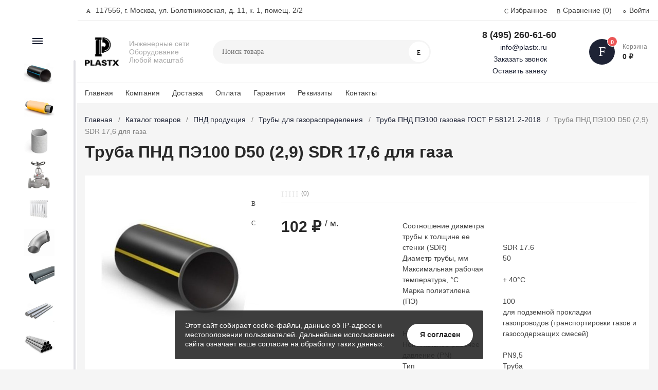

--- FILE ---
content_type: text/html; charset=UTF-8
request_url: https://plastx.ru/catalog/pnd-produktsiya/truby-dlya-gazosnabzheniya/pnd-gazovaya-gost-r-58121-2-20/65430/
body_size: 36826
content:
<!DOCTYPE html><html xmlns="http://www.w3.org/1999/xhtml" lang="ru"><head><title>Труба ПНД ПЭ100 D50 (2,9) SDR 17,6 для газа по цене от производителя в Москве </title><meta http-equiv="X-UA-Compatible" content="IE=edge"><meta name="viewport" content="width=device-width, initial-scale=1.0, minimum-scale=1.0, maximum-scale=1.0, user-scalable=no"><meta name="HandheldFriendly" content="true" /><meta name="format-detection" content="telephone=no"><meta http-equiv="Content-Type" content="text/html; charset=UTF-8" /><meta name="description" content="Труба ПНД ПЭ100 D50 (2,9) SDR 17,6 для газа купить в интернет-магазине «Пластикс» ✅ Труба предназначена  и для подземной прокладки газопроводов (транспортировки газов и газосодержащих смесей) ✅ Заказать поставку можно на сайте и по номеру  ☎ 8 800 600 66 60 ✅ ООО «Пластикс»" /><link href="/bitrix/js/ui/design-tokens/dist/ui.design-tokens.css?170109288124720"   rel="stylesheet" /><link href="/bitrix/js/ui/fonts/opensans/ui.font.opensans.css?17010928782555"   rel="stylesheet" /><link href="/bitrix/js/main/popup/dist/main.popup.bundle.css?170109288629861"   rel="stylesheet" /><link href="/bitrix/templates/magnet_s1/vendor/normalize/normalize.css?17010928972232"   data-template-style="true"  rel="stylesheet" /><link href="/bitrix/templates/magnet_s1/vendor/fonts/fonts.css?1701092897253"   data-template-style="true"  rel="stylesheet" /><link href="/bitrix/templates/magnet_s1/vendor/owlcarousel/owl.carousel.min.css?17010928972889"   data-template-style="true"  rel="stylesheet" /><link href="/bitrix/templates/magnet_s1/vendor/custom-bootstrap/bootstrap.min.css?170109289751605"   data-template-style="true"  rel="stylesheet" /><link href="/bitrix/templates/magnet_s1/vendor/lightbox/lightbox.min.css?17010928972822"   data-template-style="true"  rel="stylesheet" /><link href="/bitrix/templates/magnet_s1/vendor/scrollbar/jquery.scrollbar.css?17010928973790"   data-template-style="true"  rel="stylesheet" /><link href="/bitrix/templates/magnet_s1/vendor/youtube-popup/youtube-popup.css?17010928971824"   data-template-style="true"  rel="stylesheet" /><link href="/bitrix/templates/magnet_s1/vendor/jquery/jquery-ui.min.css?170109289715418"   data-template-style="true"  rel="stylesheet" /><link href="/bitrix/templates/magnet_s1/vendor/swiper/swiper.min.css?170109289713667"   data-template-style="true"  rel="stylesheet" /><link href="/bitrix/panel/main/popup.css?170109277022696"   data-template-style="true"  rel="stylesheet" /><link href="/bitrix/templates/magnet_s1/vendor/fonts/Roboto/font.css?17010928971841"   data-template-style="true"  rel="stylesheet" /><link href="/bitrix/templates/magnet_s1/less_compile/template_styles_s1.css?1768386440641017"   data-template-style="true"  rel="stylesheet" /><link href="/bitrix/templates/magnet_s1/styles.css?17010928971085"   data-template-style="true"  rel="stylesheet" /><script >if(!window.BX)window.BX={};if(!window.BX.message)window.BX.message=function(mess){if(typeof mess==='object'){for(let i in mess) {BX.message[i]=mess[i];} return true;}};</script><script >(window.BX||top.BX).message({'pull_server_enabled':'N','pull_config_timestamp':'0','pull_guest_mode':'N','pull_guest_user_id':'0'});(window.BX||top.BX).message({'PULL_OLD_REVISION':'Для продолжения корректной работы с сайтом необходимо перезагрузить страницу.'});</script><script >(window.BX||top.BX).message({'JS_CORE_LOADING':'Загрузка...','JS_CORE_NO_DATA':'- Нет данных -','JS_CORE_WINDOW_CLOSE':'Закрыть','JS_CORE_WINDOW_EXPAND':'Развернуть','JS_CORE_WINDOW_NARROW':'Свернуть в окно','JS_CORE_WINDOW_SAVE':'Сохранить','JS_CORE_WINDOW_CANCEL':'Отменить','JS_CORE_WINDOW_CONTINUE':'Продолжить','JS_CORE_H':'ч','JS_CORE_M':'м','JS_CORE_S':'с','JSADM_AI_HIDE_EXTRA':'Скрыть лишние','JSADM_AI_ALL_NOTIF':'Показать все','JSADM_AUTH_REQ':'Требуется авторизация!','JS_CORE_WINDOW_AUTH':'Войти','JS_CORE_IMAGE_FULL':'Полный размер'});</script><script  src="/bitrix/js/main/core/core.js?1701092886486439"></script><script>BX.setJSList(['/bitrix/js/main/core/core_ajax.js','/bitrix/js/main/core/core_promise.js','/bitrix/js/main/polyfill/promise/js/promise.js','/bitrix/js/main/loadext/loadext.js','/bitrix/js/main/loadext/extension.js','/bitrix/js/main/polyfill/promise/js/promise.js','/bitrix/js/main/polyfill/find/js/find.js','/bitrix/js/main/polyfill/includes/js/includes.js','/bitrix/js/main/polyfill/matches/js/matches.js','/bitrix/js/ui/polyfill/closest/js/closest.js','/bitrix/js/main/polyfill/fill/main.polyfill.fill.js','/bitrix/js/main/polyfill/find/js/find.js','/bitrix/js/main/polyfill/matches/js/matches.js','/bitrix/js/main/polyfill/core/dist/polyfill.bundle.js','/bitrix/js/main/core/core.js','/bitrix/js/main/polyfill/intersectionobserver/js/intersectionobserver.js','/bitrix/js/main/lazyload/dist/lazyload.bundle.js','/bitrix/js/main/polyfill/core/dist/polyfill.bundle.js','/bitrix/js/main/parambag/dist/parambag.bundle.js']);</script><script >(window.BX||top.BX).message({'JS_CORE_LOADING':'Загрузка...','JS_CORE_NO_DATA':'- Нет данных -','JS_CORE_WINDOW_CLOSE':'Закрыть','JS_CORE_WINDOW_EXPAND':'Развернуть','JS_CORE_WINDOW_NARROW':'Свернуть в окно','JS_CORE_WINDOW_SAVE':'Сохранить','JS_CORE_WINDOW_CANCEL':'Отменить','JS_CORE_WINDOW_CONTINUE':'Продолжить','JS_CORE_H':'ч','JS_CORE_M':'м','JS_CORE_S':'с','JSADM_AI_HIDE_EXTRA':'Скрыть лишние','JSADM_AI_ALL_NOTIF':'Показать все','JSADM_AUTH_REQ':'Требуется авторизация!','JS_CORE_WINDOW_AUTH':'Войти','JS_CORE_IMAGE_FULL':'Полный размер'});</script><script >(window.BX||top.BX).message({'LANGUAGE_ID':'ru','FORMAT_DATE':'DD.MM.YYYY','FORMAT_DATETIME':'DD.MM.YYYY HH:MI:SS','COOKIE_PREFIX':'BITRIX_SM','SERVER_TZ_OFFSET':'10800','UTF_MODE':'Y','SITE_ID':'s1','SITE_DIR':'/','USER_ID':'','SERVER_TIME':'1769891912','USER_TZ_OFFSET':'0','USER_TZ_AUTO':'Y','bitrix_sessid':'e5ce4d60a63bbbbf86e0b3a55fd1c593'});</script><script  src="/bitrix/js/pull/protobuf/protobuf.js?1701092878274055"></script><script  src="/bitrix/js/pull/protobuf/model.js?170109287870928"></script><script  src="/bitrix/js/main/core/core_promise.js?17010928865220"></script><script  src="/bitrix/js/rest/client/rest.client.js?170109287817414"></script><script  src="/bitrix/js/pull/client/pull.client.js?170109287881012"></script><script  src="/bitrix/js/main/pageobject/pageobject.js?1701092887864"></script><script  src="/bitrix/js/main/core/core_window.js?170109288698768"></script><script  src="/bitrix/js/main/popup/dist/main.popup.bundle.js?1701092886117166"></script><script  src="/bitrix/js/main/cphttprequest.js?17010928866104"></script><script  src="/bitrix/js/main/core/core_fx.js?170109288616888"></script><script  src="/bitrix/js/currency/currency-core/dist/currency-core.bundle.js?17010928827014"></script><script  src="/bitrix/js/currency/core_currency.js?17010928821141"></script><script >(function () {
						"use strict";

						var counter = function ()
						{
							var cookie = (function (name) {
								var parts = ("; " + document.cookie).split("; " + name + "=");
								if (parts.length == 2) {
									try {return JSON.parse(decodeURIComponent(parts.pop().split(";").shift()));}
									catch (e) {}
								}
							})("BITRIX_CONVERSION_CONTEXT_s1");

							if (cookie && cookie.EXPIRE >= BX.message("SERVER_TIME"))
								return;

							var request = new XMLHttpRequest();
							request.open("POST", "/bitrix/tools/conversion/ajax_counter.php", true);
							request.setRequestHeader("Content-type", "application/x-www-form-urlencoded");
							request.send(
								"SITE_ID="+encodeURIComponent("s1")+
								"&sessid="+encodeURIComponent(BX.bitrix_sessid())+
								"&HTTP_REFERER="+encodeURIComponent(document.referrer)
							);
						};

						if (window.frameRequestStart === true)
							BX.addCustomEvent("onFrameDataReceived", counter);
						else
							BX.ready(counter);
					})();</script><link rel="apple-touch-icon" sizes="180x180" href="/upload/nextype.magnet/265/qn7jh5lbfc579ropsvfnih9gscaf14sm"><link rel="icon" type="image/png" sizes="192x192" href="/upload/nextype.magnet/265/qn7jh5lbfc579ropsvfnih9gscaf14sm"><link rel="icon" type="image/png" sizes="32x32" href="/upload/nextype.magnet/265/qn7jh5lbfc579ropsvfnih9gscaf14sm"><link rel="icon" type="image/png" sizes="16x16" href="/upload/nextype.magnet/265/qn7jh5lbfc579ropsvfnih9gscaf14sm"><meta name="msapplication-TileColor" content="#1e2335"><meta name="theme-color" content="#ffffff"><link rel="preload" href="/bitrix/templates/magnet_s1/vendor/fonts/IconCustom/IconCustom.woff?bae8bfcc98590264e0c2175171f16979" as="font" type="font/woff2" crossorigin="anonymous"><link rel="preload" href="/bitrix/templates/magnet_s1/vendor/fonts/Roboto/RobotoRegular/RobotoRegular.woff2" as="font" type="font/woff2" crossorigin="anonymous"><link rel="preload" href="/bitrix/templates/magnet_s1/vendor/fonts/Roboto/RobotoBold/RobotoBold.woff2" as="font" type="font/woff2" crossorigin="anonymous">        <script data-skip-moving='true' type='text/template' id='popup-basket-add'>        <div class='popup-basket-add'>        <div class='overflow'>        <div class='box'>        <a href='javascript:void(0)' data-close class='close'></a>        <div class='title'>Товар добавлен в корзину</div>        <a href='/personal/cart/' class='btn'>Оформить заказ</a>        <a href='javascript:void(0)' class='btn transparent' data-close>Продолжить покупки</a>        </div>        </div>        </div>        </script>        <script data-skip-moving="true">window.arOptions = {'phone_mask':'+7 (999) 999-99-99','use_phone_as_login':'Y','basket_type':'STATIC','basket_show_popup':'Y','buy1click_enabled':'N','fastview_enabled':'Y','cookies_agreement_enabled':'Y','order_min_price':'0','regions_on_subdomains':'N','scroll_top_button':'N','empty_image':'/bitrix/templates/magnet_s1/img/no-photo.png','ya_counter_id':'86693044','grecaptcha':{'active':false,'type':'checkbox','key':'','send':'0'}};</script><script>BX.message([])</script><meta property="og:type" content="website" /><meta property="og:title" content="Труба ПНД ПЭ100 D50 (2,9) SDR 17,6 для газа по цене от производителя в Москве " /><meta property="og:url" content="https://plastx.ru/catalog/pnd-produktsiya/truby-dlya-gazosnabzheniya/pnd-gazovaya-gost-r-58121-2-20/65430/" /><meta property="og:image" content="https://plastx.ru/upload/iblock/af4/ukzquxf943kb65qjxde4zi1b80sgtjpa.jpg" /><meta property="og:description" content="Труба ПНД ПЭ100 D50 (2,9) SDR 17,6 для газа купить в интернет-магазине «Пластикс» ✅ Труба предназначена  и для подземной прокладки газопроводов (транспортировки газов и газосодержащих смесей) ✅ Заказать поставку можно на сайте и по номеру  ☎ 8 800 600 66 60 ✅ ООО «Пластикс»" /><script >var ajaxMessages = {wait:"Загрузка..."}</script><script  src="/bitrix/templates/magnet_s1/vendor/jquery/jquery.min.js?170109289785511"></script><script  src="/bitrix/templates/magnet_s1/vendor/jquery/jquery.modal.js?17010928976136"></script><script  src="/bitrix/templates/magnet_s1/vendor/jquery/jquery.validate.min.js?170109289722550"></script><script  src="/bitrix/templates/magnet_s1/vendor/jquery/jquery.inview.js?17010928971437"></script><script  src="/bitrix/templates/magnet_s1/vendor/jquery/jquery-ui.min.js?1701092897252535"></script><script  src="/bitrix/templates/magnet_s1/vendor/jquery/jquery.touch-swipe.min.js?170109289719969"></script><script  src="/bitrix/templates/magnet_s1/vendor/jquery/jquery.mousewheel.min.js?17010928972609"></script><script  src="/bitrix/templates/magnet_s1/vendor/jquery/jquery.debounce.js?1701092897626"></script><script  src="/bitrix/templates/magnet_s1/vendor/jquery/jquery.lazy.min.js?17010928979680"></script><script  src="/bitrix/templates/magnet_s1/vendor/owlcarousel/owl.carousel.min.js?170109289742676"></script><script  src="/bitrix/templates/magnet_s1/vendor/lightbox/lightbox.min.js?170109289719216"></script><script  src="/bitrix/templates/magnet_s1/vendor/maskedinput/jquery.maskedinput.min.js?17010928974189"></script><script  src="/bitrix/templates/magnet_s1/vendor/scrollbar/jquery.scrollbar.min.js?170109289713026"></script><script  src="/bitrix/templates/magnet_s1/vendor/youtube-popup/youtube-popup.js?17010928971611"></script><script  src="/bitrix/templates/magnet_s1/vendor/mobile-detect/mobile-detect.min.js?170109289738942"></script><script  src="/bitrix/templates/magnet_s1/vendor/swiper/swiper.min.js?1701092897138499"></script><script  src="/bitrix/templates/magnet_s1/script.js?170109289738973"></script><script  src="/bitrix/templates/magnet_s1/custom.js?1701092897810"></script><script  src="/bitrix/components/bitrix/search.title/script.js?17010927859847"></script><script  src="/bitrix/templates/magnet_s1/components/bitrix/catalog.element/main/script.js?1701092897122153"></script><script  src="/bitrix/components/nextype/magnet.iblock.vote/templates/catalog/script.js?17010927892227"></script><script  src="/bitrix/templates/magnet_s1/components/bitrix/catalog.product.subscribe/main/script.js?170109289716889"></script><script  src="/bitrix/templates/magnet_s1/components/bitrix/catalog.section/slider/script.js?17010928968931"></script><script >var _ba = _ba || []; _ba.push(["aid", "0ed9957dc34a0dd8b7d57e8fa8d082a3"]); _ba.push(["host", "plastx.ru"]); _ba.push(["ad[ct][item]", "[base64]"]);_ba.push(["ad[ct][user_id]", function(){return BX.message("USER_ID") ? BX.message("USER_ID") : 0;}]);_ba.push(["ad[ct][recommendation]", function() {var rcmId = "";var cookieValue = BX.getCookie("BITRIX_SM_RCM_PRODUCT_LOG");var productId = 65430;var cItems = [];var cItem;if (cookieValue){cItems = cookieValue.split(".");}var i = cItems.length;while (i--){cItem = cItems[i].split("-");if (cItem[0] == productId){rcmId = cItem[1];break;}}return rcmId;}]);_ba.push(["ad[ct][v]", "2"]);(function() {var ba = document.createElement("script"); ba.type = "text/javascript"; ba.async = true;ba.src = (document.location.protocol == "https:" ? "https://" : "http://") + "bitrix.info/ba.js";var s = document.getElementsByTagName("script")[0];s.parentNode.insertBefore(ba, s);})();</script>                                    <style>                        @keyframes placeHolderShimmer {
                            0% {
                                -webkit-transform: translateZ(0);
                                transform: translateZ(0);
                                background-position: -468px 0
                            }
                            to {
                                -webkit-transform: translateZ(0);
                                transform: translateZ(0);
                                background-position: 468px 0
                            }
                        }
                        
                        .skeleton-card {
                            transition: all .3s ease-in-out;
                            -webkit-backface-visibility: hidden;
                        }
                        
                        .skeleton-card.hidden {
                            transition: all .3s ease-in-out;
                            opacity: 0;
                            height: 0;
                            padding: 0
                        }
                        
                        .skeleton-bg {
                            will-change: transform;
                            animation: placeHolderShimmer 1s linear infinite forwards;
                            -webkit-backface-visibility: hidden;
                            background: #fff;
                            background: linear-gradient(90deg, #fff 8%, #f5f5f5 18%, #fff 33%);
                            background-size: 800px 104px;
                            height: 100%;
                            position: relative;
                            box-sizing: border-box;
                        }
                    </style><script>    window.addEventListener('onBitrixLiveChat', function(event){
        var widget = event.detail.widget;
        widget.setOption('checkSameDomain', false);
    });</script><script>(function(w,d,s,l,i){w[l]=w[l]||[];w[l].push({'gtm.start':
new Date().getTime(),event:'gtm.js'});var f=d.getElementsByTagName(s)[0],
j=d.createElement(s),dl=l!='dataLayer'?'&l='+l:'';j.async=true;j.src=
'https://www.googletagmanager.com/gtm.js?id='+i+dl;f.parentNode.insertBefore(j,f);
})(window,document,'script','dataLayer','GTM-KXHCJM6W');</script><script async src="https://www.googletagmanager.com/gtag/js?id=G-026MKKG9V4"></script><script>  window.dataLayer = window.dataLayer || [];
  function gtag(){dataLayer.push(arguments);}
  gtag('js', new Date());

  gtag('config', 'G-026MKKG9V4');</script></head><body class="sidebar-type1 width- mobile_2"><noscript><iframe src="https://www.googletagmanager.com/ns.html?id=GTM-KXHCJM6W"
height="0" width="0" style="display:none;visibility:hidden"></iframe></noscript>            <div id="panel"></div><div class="wrapper">                        <header class="type1">                            <div class="top" data-helper="header::top">    <div class="container">        <script>    $(document).ready(function() {
        jqmPopup('locations-list', 'include/components/locations_list.php?is_ajax_mode=y');
    });</script>        
                <div class="address icon-custom">            117556, г. Москва, ул. Болотниковская, д. 11, к. 1, помещ. 2/2        </div>                <div class="links">            <a href="/personal/cart/?filter=delayed" class="wishlist-link icon-custom"><span>Избранное</span></a><a href="/catalog/compare.php" class="compare-link icon-custom"><span>Сравнение</span> <span id="header-compare-result">(0)</span></a>            
            <a href="/auth/" class="auth-popup-btn login-link icon-custom"><span>Войти</span></a>        </div>    </div></div><div class="middle" data-helper="header::middle">    <div class="container">        <a href="javascript:void(0);" class="burger">            <svg viewBox="0 0 40 40" fill="none" xmlns="http://www.w3.org/2000/svg">                <path d="M5 6.6665H35V9.99984H5V6.6665ZM5 18.3332H25V21.6665H5V18.3332ZM5 29.9998H35V33.3332H5V29.9998Z" fill="#5855F3"/>            </svg>        </a>        <div class="logo" data-helper="header::logo">            <a href="/">                <img src="/upload/nextype.magnet/6fe/gqkameukv5706e4qxql5vvkrrcalu2gw.png" alt="Интернет-магазин" title="Интернет-магазин">    </a>        </div>        <div class="slogan" data-helper="header::slogan">            Инженерные сети<br>Оборудование<br>Любой масштаб<br>        </div>        <div class="search" id="title-search">    <form action="/catalog/">        <input id="title-search-input" name="q" type="text" placeholder="Поиск товара">        <button type="submit" class="icon-custom"><span>Поиск</span></button>    </form></div><script>BX.ready(function(){
		new JCTitleSearch({
			'AJAX_PAGE' : '/catalog/pnd-produktsiya/truby-dlya-gazosnabzheniya/pnd-gazovaya-gost-r-58121-2-20/65430/',
			'CONTAINER_ID': 'title-search',
			'INPUT_ID': 'title-search-input',
			'MIN_QUERY_LEN': 2
		});
	});</script>        <style>    .mr5{
        margin-right: 10px;
    }</style><div class="tel-container" data-helper="header::phones">    <div class="tel">        <a href="tel:84952606160">8 (495) 260-61-60</a>            </div><div class="call-me"><a href="mailto:info@plastx.ru" class="mr5 mb5">info@plastx.ru</a>    </div>        <div class="call-me">        <a href="javascript:void(0)" class="callback-popup-btn mr5 mb5">Заказать звонок</a>    </div>    <div class="call-me"><a data-id="application" href="javascript:void(0)" class="custom_form mr5">Оставить заявку</a></div>    </div><div style="margin-left: 30px;margin-right: 5px;display:none!important;"><a style="width: 30px;display: block;" href="https://wa.me/+79037666160" target="_blank"><img src="/whatsapp-icon.svg" title="Написать в Whatsapp" alt="Написать в Whatsapp" style="width: 30px;"/></a></div><div style="margin-right: 5px;display:none!important;"><a style="width: 30px;display: block;" href="https://t.me/+79037666160" target="_blank"><img src="/telegram-icon.svg" title="Написать в Telegram" alt="Написать в Telegram" style="width: 30px;"/></a></div>        <div class="basket-container">    <a id="bx_basketFKauiI" href="/personal/cart/" class="basket-container-items">    <div class="basket-link icon-custom">    <span class="items-counter">0</span></div><div class="basket-text">    <div class="name">Корзина</div>    <div class="sum">0 &#8381;</div></div><script>    BX.ready(() => {
        window.CSolution && window.CSolution.refreshNavbarBasket("0");
    })</script></a><script >    if (typeof(window.CSolution.initBasket) == 'function') {
        window.CSolution.initBasket({
            siteId: 's1',
            cartId: 'bx_basketFKauiI',
            ajaxPath: '/bitrix/components/bitrix/sale.basket.basket.line/ajax.php',
            templateName: 'inline',
            arParams: {'HIDE_ON_BASKET_PAGES':'N','PATH_TO_BASKET':'/personal/cart/','PATH_TO_ORDER':'/personal/order/make/','PATH_TO_PERSONAL':'/personal/','PATH_TO_PROFILE':'/personal/','PATH_TO_REGISTER':'/auth/','SHOW_PRODUCTS':'N','PATH_TO_CATALOG':'','CACHE_TYPE':'A','SHOW_NUM_PRODUCTS':'Y','SHOW_TOTAL_PRICE':'Y','SHOW_EMPTY_VALUES':'Y','SHOW_PERSONAL_LINK':'N','SHOW_AUTHOR':'N','SHOW_REGISTRATION':'N','PATH_TO_AUTHORIZE':'/auth/','SHOW_DELAY':'Y','SHOW_NOTAVAIL':'Y','SHOW_IMAGE':'Y','SHOW_PRICE':'Y','SHOW_SUMMARY':'Y','POSITION_FIXED':'N','POSITION_VERTICAL':'top','POSITION_HORIZONTAL':'right','MAX_IMAGE_SIZE':'70','AJAX':'N','~HIDE_ON_BASKET_PAGES':'N','~PATH_TO_BASKET':'/personal/cart/','~PATH_TO_ORDER':'/personal/order/make/','~PATH_TO_PERSONAL':'/personal/','~PATH_TO_PROFILE':'/personal/','~PATH_TO_REGISTER':'/auth/','~SHOW_PRODUCTS':'N','~PATH_TO_CATALOG':'','~CACHE_TYPE':'A','~SHOW_NUM_PRODUCTS':'Y','~SHOW_TOTAL_PRICE':'Y','~SHOW_EMPTY_VALUES':'Y','~SHOW_PERSONAL_LINK':'N','~SHOW_AUTHOR':'N','~SHOW_REGISTRATION':'N','~PATH_TO_AUTHORIZE':'/auth/','~SHOW_DELAY':'Y','~SHOW_NOTAVAIL':'Y','~SHOW_IMAGE':'Y','~SHOW_PRICE':'Y','~SHOW_SUMMARY':'Y','~POSITION_FIXED':'N','~POSITION_VERTICAL':'top','~POSITION_HORIZONTAL':'right','~MAX_IMAGE_SIZE':'70','~AJAX':'N','cartId':'bx_basketFKauiI'}        });
    }</script></div>        
    </div></div><div class="end-block"></div><div class="bottom">    <div class="container">        
                
        <div class="content-menu" data-helper="header::top_menu" id="top-menu-desktop"><ul class="list">        <li class="item">        <a href="https://plastx.ru/">Главная</a>            </li>        <li class="item">        <a href="/company/">Компания</a>            </li>        <li class="item">        <a href="/company/delivery/">Доставка</a>            </li>        <li class="item">        <a href="/company/payment/">Оплата</a>            </li>        <li class="item">        <a href="/company/guarantee/">Гарантия</a>            </li>        <li class="item">        <a href="/company/requisites/">Реквизиты</a>            </li>        <li class="item">        <a href="/contacts/">Контакты</a>            </li>    </ul></div><script data-skip-moving="true">var outerWidth = function (el) {
  var width = el.offsetWidth;
  var style = getComputedStyle(el);
  width += parseInt(style.marginLeft) + parseInt(style.marginRight);
  return width;
}
var topNavigationClone = false;
var funcResponsiveTopNavigation = function () {
	if(document.documentElement.clientWidth > 1024) {
		var containerWidth = 0,
		    sumWidth = 0,
		    startRemove = 0,
		    items = [];
		var nItems = '';
		var container = document.getElementById('top-menu-desktop');
                
                if (container == null)
                    return;

		if (!topNavigationClone)
		    topNavigationClone = container.cloneNode(true);

		container.classList.remove('calc');
		container.innerHTML = topNavigationClone.innerHTML;
		containerWidth = parseInt(container.offsetWidth);


		items = container.querySelectorAll('.list > .item');
		items.forEach(function(item, index) {
			if (containerWidth < sumWidth) {
		        if (!startRemove) {
		            startRemove = index - 1;
		            var start = items[startRemove];
		            nItems += '<li class="item">' + start.innerHTML + '</li>';
		            start.parentNode.removeChild(start);
		        }
		        nItems += '<li class="item">' + item.innerHTML + '</li>';
		        item.parentNode.removeChild(item);
			} else {
				sumWidth += parseInt(outerWidth(item));
			}
		});

		if (nItems !== '') {
		    nItems = '<a href="javascript:void(0)">...</a><ul class="sub-menu level2">' + nItems + '</ul>';
		    var li = document.createElement('li');
		    li.classList.add('item','more');
			li.innerHTML = nItems;
		    container.querySelector('.list').appendChild(li);
		}

		container.classList.add('calc');
	}  
};

$(document).ready(function(){
	funcResponsiveTopNavigation();
})

window.addEventListener('resize', function(){
	funcResponsiveTopNavigation();
}, true);</script>    </div></div>                            
			    <div class="header-mobile-menus">    <div class="container">    <div class="content-mobile-menu" id="top-menu-mobile"><ul class="list">        <li class="item">        <a href="https://plastx.ru/">Главная</a>            </li>        <li class="item">        <a href="/company/">Компания</a>            </li>        <li class="item">        <a href="/company/delivery/">Доставка</a>            </li>        <li class="item">        <a href="/company/payment/">Оплата</a>            </li>        <li class="item">        <a href="/company/guarantee/">Гарантия</a>            </li>        <li class="item">        <a href="/company/requisites/">Реквизиты</a>            </li>        <li class="item">        <a href="/contacts/">Контакты</a>            </li>    </ul></div><script data-skip-moving="true">var outerWidth = function (el) {
  var width = el.offsetWidth;
  var style = getComputedStyle(el);
  width += parseInt(style.marginLeft) + parseInt(style.marginRight);
  return width;
}
var mobileNavigationClone = false;
var funcResponsiveMobileNavigation = function () {
	if(document.documentElement.clientWidth < 1025) {
		var containerWidth = 0,
		    sumWidth = 0,
		    startRemove = 0,
		    items = [];
		var nItems = '';
		var container = document.getElementById('top-menu-mobile');
                
        if (container == null)
            return;
    
		if (!mobileNavigationClone && container !== null)
		    mobileNavigationClone = container.cloneNode(true);

		container.classList.remove('calc');
		container.innerHTML = mobileNavigationClone.innerHTML;
		containerWidth = parseInt(container.offsetWidth);


		items = container.querySelectorAll('.list > .item');
		items.forEach(function(item, index) {
			if (containerWidth < sumWidth) {
		        if (!startRemove) {
		            startRemove = index - 1;
					var start = items[startRemove];
		            nItems += '<li class="item">' + start.innerHTML + '</li>';
                    start.parentNode && start.parentNode.removeChild(start);
		        }
		        nItems += '<li class="item">' + item.innerHTML + '</li>';
		        item.parentNode.removeChild(item);
			} else {
				sumWidth += parseInt(outerWidth(item));
			}
		});

		if (nItems !== '') {
		    nItems = '<a href="javascript:void(0)">...</a><ul class="sub-menu level2">' + nItems + '</ul>';
		    var li = document.createElement('li');
		    li.classList.add('item','more');
			li.innerHTML = nItems;
		    container.querySelector('.list').appendChild(li);
		}

		container.classList.add('calc');
	}  
};

// funcResponsiveMobileNavigation();

setTimeout(function() {
	checkMobileMenu();
}, 55);

function checkMobileMenu() {
	if ($('header .header-mobile-menus.menu-2-0').length && document.documentElement.clientWidth > 480) {
		funcResponsiveMobileNavigation();
	
	} else if (!($('header .header-mobile-menus.menu-2-0').length)) {
		funcResponsiveMobileNavigation();
	}

}

window.addEventListener('resize', function(){
	// funcResponsiveMobileNavigation();

	checkMobileMenu();
	
}, true);</script>    </div>    
    <div class="catalog-mobile-menu">        <div class="content">            <nav>                <div class="head">                    <a href="javascript:void(0);" class="burger-button">                                <span></span>                                <span></span>                                <span></span>                            </a>                    <div class="title">                        <a href="/catalog/">Каталог</a>                    </div>                </div>                <div class="scroll">    <ul class="list">                <li class="item has-sub">                <a href="/catalog/pnd-produktsiya/">                    <span class="text">ПНД продукция</span>                </a>                                <div class="sub">                        <div class="title">ПНД продукция</div>                        <ul class="items">                        <li class="item back">                        <a href="javascript:void(0);">Назад</a>                        </li>                                                        <li class="item">                                            <a href="/catalog/pnd-produktsiya/truby-dlya-vodosnabzheniya/">                                                
                                                <span class="text">Водопроводные трубы ПНД для холодного водоснабжения</span>                                            </a>                                        </li>                                                        <li class="item">                                            <a href="/catalog/pnd-produktsiya/truby-dlya-gazosnabzheniya/">                                                
                                                <span class="text">Трубы для газораспределения</span>                                            </a>                                        </li>                                                        <li class="item">                                            <a href="/catalog/pnd-produktsiya/truby-elektrotekhnicheskie/">                                                
                                                <span class="text">Трубы электротехнические</span>                                            </a>                                        </li>                                                        <li class="item">                                            <a href="/catalog/pnd-produktsiya/pnd-fitingi/">                                                
                                                <span class="text">ПНД фитинги</span>                                            </a>                                        </li>                                                        <li class="item">                                            <a href="/catalog/pnd-produktsiya/truby-tu-tekhnicheskie/">                                                
                                                <span class="text">Трубы ПНД технические (ТУ)</span>                                            </a>                                        </li>                                                        <li class="item">                                            <a href="/catalog/pnd-produktsiya/trubnye-bloki-klastery/">                                                
                                                <span class="text">Трубные блоки (кластеры)</span>                                            </a>                                        </li>                                                    </ul>                      
                    </div>                            </li>                <li class="item has-sub">                <a href="/catalog/truby-predizolirovannye/">                    <span class="text">Трубы предизолированные</span>                </a>                                <div class="sub">                        <div class="title">Трубы предизолированные</div>                        <ul class="items">                        <li class="item back">                        <a href="javascript:void(0);">Назад</a>                        </li>                                                        <li class="item">                                            <a href="/catalog/truby-predizolirovannye/truby-v-vus-izolyatsii/">                                                
                                                <span class="text">Трубы в ВУС изоляции</span>                                            </a>                                        </li>                                                        <li class="item">                                            <a href="/catalog/truby-predizolirovannye/truby-i-komplektuyushchie-v-pp1/">                                                
                                                <span class="text">Трубы и комплектующие в ППМИ изоляции</span>                                            </a>                                        </li>                                                        <li class="item">                                            <a href="/catalog/truby-predizolirovannye/truby-i-komplektuyushchie-v-pp/">                                                
                                                <span class="text">Трубы и комплектующие в ППУ изоляции</span>                                            </a>                                        </li>                                                        <li class="item">                                            <a href="/catalog/truby-predizolirovannye/truby-stalnye-v-tspp-izolyatsi/">                                                
                                                <span class="text">Трубы стальные в ЦПП Изоляции</span>                                            </a>                                        </li>                                                    </ul>                      
                    </div>                            </li>                <li class="item has-sub">                <a href="/catalog/zhbi-produktsiya/">                    <span class="text">ЖБИ продукция</span>                </a>                                <div class="sub">                        <div class="title">ЖБИ продукция</div>                        <ul class="items">                        <li class="item back">                        <a href="javascript:void(0);">Назад</a>                        </li>                                                        <li class="item">                                            <a href="/catalog/zhbi-produktsiya/lyuki-reshetki-lestnitsy/">                                                
                                                <span class="text">Люки, решетки, лестницы</span>                                            </a>                                        </li>                                                        <li class="item">                                            <a href="/catalog/zhbi-produktsiya/kollektory/">                                                
                                                <span class="text">Коллекторы</span>                                            </a>                                        </li>                                                        <li class="item">                                            <a href="/catalog/zhbi-produktsiya/dorozhnye-plity-i-vodootvodnye/">                                                
                                                <span class="text">Дорожные плиты и водоотводные лотки</span>                                            </a>                                        </li>                                                        <li class="item">                                            <a href="/catalog/zhbi-produktsiya/kolodtsy/">                                                
                                                <span class="text">Колодцы</span>                                            </a>                                        </li>                                                        <li class="item">                                            <a href="/catalog/zhbi-produktsiya/lestnichnye-marshi-ploshchadki/">                                                
                                                <span class="text">Лестничные марши, площадки и ступени</span>                                            </a>                                        </li>                                                        <li class="item">                                            <a href="/catalog/zhbi-produktsiya/peremychki-progony-i-rigeli/">                                                
                                                <span class="text">Перемычки, прогоны и ригели</span>                                            </a>                                        </li>                                                        <li class="item">                                            <a href="/catalog/zhbi-produktsiya/plity-perekrytiya/">                                                
                                                <span class="text">Плиты перекрытия</span>                                            </a>                                        </li>                                                        <li class="item">                                            <a href="/catalog/zhbi-produktsiya/truby-zvenya-portaly-otkosy/">                                                
                                                <span class="text">Трубы, звенья, порталы, откосы</span>                                            </a>                                        </li>                                                        <li class="item">                                            <a href="/catalog/zhbi-produktsiya/funtament-svai-stenovye-bloki/">                                                
                                                <span class="text">Фундамент, сваи, стеновые блоки</span>                                            </a>                                        </li>                                                        <li class="item">                                            <a href="/catalog/zhbi-produktsiya/elementy-teplotrass/">                                                
                                                <span class="text">Элементы теплотрасс</span>                                            </a>                                        </li>                                                    </ul>                      
                    </div>                            </li>                <li class="item has-sub">                <a href="/catalog/zapornaya-i-reguliruyushchaya-/">                    <span class="text">Запорная и регулирующая арматура</span>                </a>                                <div class="sub">                        <div class="title">Запорная и регулирующая арматура</div>                        <ul class="items">                        <li class="item back">                        <a href="javascript:void(0);">Назад</a>                        </li>                                                        <li class="item">                                            <a href="/catalog/zapornaya-i-reguliruyushchaya-/ventili/">                                                
                                                <span class="text">Вентили</span>                                            </a>                                        </li>                                                        <li class="item">                                            <a href="/catalog/zapornaya-i-reguliruyushchaya-/zadvizhki-klinovye1/">                                                
                                                <span class="text">Задвижки клиновые</span>                                            </a>                                        </li>                                                        <li class="item">                                            <a href="/catalog/zapornaya-i-reguliruyushchaya-/zatvory1/">                                                
                                                <span class="text">Затворы</span>                                            </a>                                        </li>                                                        <li class="item">                                            <a href="/catalog/zapornaya-i-reguliruyushchaya-/klapany/">                                                
                                                <span class="text">Клапаны</span>                                            </a>                                        </li>                                                        <li class="item">                                            <a href="/catalog/zapornaya-i-reguliruyushchaya-/krany/">                                                
                                                <span class="text">Краны</span>                                            </a>                                        </li>                                                    </ul>                      
                    </div>                            </li>                <li class="item has-sub">                <a href="/catalog/vnutrennie-seti-vodo-teplosnab/">                    <span class="text">Внутренние сети водо- теплоснабжения</span>                </a>                                <div class="sub">                        <div class="title">Внутренние сети водо- теплоснабжения</div>                        <ul class="items">                        <li class="item back">                        <a href="javascript:void(0);">Назад</a>                        </li>                                                        <li class="item">                                            <a href="/catalog/vnutrennie-seti-vodo-teplosnab/radiatory/">                                                
                                                <span class="text">Радиаторы</span>                                            </a>                                        </li>                                                    </ul>                      
                    </div>                            </li>                <li class="item has-sub">                <a href="/catalog/detali-truboprovodov-i-krepezh/">                    <span class="text">Детали трубопроводов и крепеж</span>                </a>                                <div class="sub">                        <div class="title">Детали трубопроводов и крепеж</div>                        <ul class="items">                        <li class="item back">                        <a href="javascript:void(0);">Назад</a>                        </li>                                                        <li class="item">                                            <a href="/catalog/detali-truboprovodov-i-krepezh/stalnye-fitingi/">                                                
                                                <span class="text">Стальные фитинги</span>                                            </a>                                        </li>                                                        <li class="item">                                            <a href="/catalog/detali-truboprovodov-i-krepezh/flantsy-stalnye/">                                                
                                                <span class="text">Фланцы стальные</span>                                            </a>                                        </li>                                                    </ul>                      
                    </div>                            </li>                <li class="item has-sub">                <a href="/catalog/kanalizatsionnaya-produktsiya/">                    <span class="text">Канализационная продукция</span>                </a>                                <div class="sub">                        <div class="title">Канализационная продукция</div>                        <ul class="items">                        <li class="item back">                        <a href="javascript:void(0);">Назад</a>                        </li>                                                        <li class="item">                                            <a href="/catalog/kanalizatsionnaya-produktsiya/gofrirovannye-truby/">                                                
                                                <span class="text">Гофрированные трубы</span>                                            </a>                                        </li>                                                        <li class="item">                                            <a href="/catalog/kanalizatsionnaya-produktsiya/zaglushki-vchshg/">                                                
                                                <span class="text">Заглушки ВЧШГ</span>                                            </a>                                        </li>                                                        <li class="item">                                            <a href="/catalog/kanalizatsionnaya-produktsiya/koltsa-uplotnitelnye-dlya-vchsh/">                                                
                                                <span class="text">Кольца уплотнительные для ВЧШГ</span>                                            </a>                                        </li>                                                        <li class="item">                                            <a href="/catalog/kanalizatsionnaya-produktsiya/kresty-vchshg-s-pozharnoy-pods/">                                                
                                                <span class="text">Кресты ВЧШГ с пожарной подставкой</span>                                            </a>                                        </li>                                                        <li class="item">                                            <a href="/catalog/kanalizatsionnaya-produktsiya/mufty-vchshg/">                                                
                                                <span class="text">Муфты ВЧШГ</span>                                            </a>                                        </li>                                                        <li class="item">                                            <a href="/catalog/kanalizatsionnaya-produktsiya/perekhody-vchshg/">                                                
                                                <span class="text">Переходы ВЧШГ</span>                                            </a>                                        </li>                                                        <li class="item">                                            <a href="/catalog/kanalizatsionnaya-produktsiya/pozharnye-podstavki-vchshg/">                                                
                                                <span class="text">Пожарные подставки ВЧШГ</span>                                            </a>                                        </li>                                                        <li class="item">                                            <a href="/catalog/kanalizatsionnaya-produktsiya/truby-chugunnye/">                                                
                                                <span class="text">Трубы чугунные</span>                                            </a>                                        </li>                                                        <li class="item">                                            <a href="/catalog/kanalizatsionnaya-produktsiya/ugly-vchshg/">                                                
                                                <span class="text">Углы ВЧШГ</span>                                            </a>                                        </li>                                                        <li class="item">                                            <a href="/catalog/kanalizatsionnaya-produktsiya/fitingi-vchshg/">                                                
                                                <span class="text">Фитинги ВЧШГ</span>                                            </a>                                        </li>                                                    </ul>                      
                    </div>                            </li>                <li class="item has-sub">                <a href="/catalog/tsvetnoy-metall/">                    <span class="text">Цветной Металл</span>                </a>                                <div class="sub">                        <div class="title">Цветной Металл</div>                        <ul class="items">                        <li class="item back">                        <a href="javascript:void(0);">Назад</a>                        </li>                                                        <li class="item">                                            <a href="/catalog/tsvetnoy-metall/alyuminiy/">                                                
                                                <span class="text">Алюминий</span>                                            </a>                                        </li>                                                        <li class="item">                                            <a href="/catalog/tsvetnoy-metall/dyural/">                                                
                                                <span class="text">Дюраль</span>                                            </a>                                        </li>                                                        <li class="item">                                            <a href="/catalog/tsvetnoy-metall/latun/">                                                
                                                <span class="text">Латунь</span>                                            </a>                                        </li>                                                        <li class="item">                                            <a href="/catalog/tsvetnoy-metall/med/">                                                
                                                <span class="text">Медь</span>                                            </a>                                        </li>                                                    </ul>                      
                    </div>                            </li>                <li class="item has-sub">                <a href="/catalog/chernyy-metall/">                    <span class="text">Черный металл</span>                </a>                                <div class="sub">                        <div class="title">Черный металл</div>                        <ul class="items">                        <li class="item back">                        <a href="javascript:void(0);">Назад</a>                        </li>                                                        <li class="item">                                            <a href="/catalog/chernyy-metall/truby-nerzhaveyushchie/">                                                
                                                <span class="text">Трубы нержавеющие</span>                                            </a>                                        </li>                                                        <li class="item">                                            <a href="/catalog/chernyy-metall/truby-stalnye/">                                                
                                                <span class="text">Трубы стальные</span>                                            </a>                                        </li>                                                    </ul>                      
                    </div>                            </li>            </ul></div>            </nav>        </div>    </div></div><div class="header-mobile-menus menu-2-0">    <div class="catalog-mobile-menu open">        <div class="container">            <div class="content">                <nav class="menu-container">                    <ul class="list">                        <li class="item has-sub">                            <a href="/catalog/">                                <span class="text">Каталог</span>                            </a>                            
                                <div class="sub">        <div class="items list">            <div class="item back">                <a href="javascript:void(0);">Назад</a>            </div>            <div class="item category-name">                <a href="/catalog/">Каталог</a>            </div>                        <div class="item has-sub">                <a href="/catalog/pnd-produktsiya/">                                                
                    <span class="text">ПНД продукция</span>                                         
                </a>                
                                    <div class="sub">                        <div class="items list">                            <div class="item back">                                <a href="javascript:void(0);">Назад</a>                            </div>                            <div class="item category-name">                                <a href="/catalog/pnd-produktsiya/">ПНД продукция</a>                            </div>                                                            <div class="item">                                    <a href="/catalog/pnd-produktsiya/truby-dlya-vodosnabzheniya/">                                                
                                        <span class="text">Водопроводные трубы ПНД для холодного водоснабжения</span>                                         
                                    </a>                                </div>                                                            <div class="item">                                    <a href="/catalog/pnd-produktsiya/truby-dlya-gazosnabzheniya/">                                                
                                        <span class="text">Трубы для газораспределения</span>                                         
                                    </a>                                </div>                                                            <div class="item">                                    <a href="/catalog/pnd-produktsiya/truby-elektrotekhnicheskie/">                                                
                                        <span class="text">Трубы электротехнические</span>                                         
                                    </a>                                </div>                                                            <div class="item">                                    <a href="/catalog/pnd-produktsiya/pnd-fitingi/">                                                
                                        <span class="text">ПНД фитинги</span>                                         
                                    </a>                                </div>                                                            <div class="item">                                    <a href="/catalog/pnd-produktsiya/truby-tu-tekhnicheskie/">                                                
                                        <span class="text">Трубы ПНД технические (ТУ)</span>                                         
                                    </a>                                </div>                                                            <div class="item">                                    <a href="/catalog/pnd-produktsiya/trubnye-bloki-klastery/">                                                
                                        <span class="text">Трубные блоки (кластеры)</span>                                         
                                    </a>                                </div>                                                    </div>                    </div>                            </div>                        <div class="item has-sub">                <a href="/catalog/truby-predizolirovannye/">                                                
                    <span class="text">Трубы предизолированные</span>                                         
                </a>                
                                    <div class="sub">                        <div class="items list">                            <div class="item back">                                <a href="javascript:void(0);">Назад</a>                            </div>                            <div class="item category-name">                                <a href="/catalog/truby-predizolirovannye/">Трубы предизолированные</a>                            </div>                                                            <div class="item">                                    <a href="/catalog/truby-predizolirovannye/truby-v-vus-izolyatsii/">                                                
                                        <span class="text">Трубы в ВУС изоляции</span>                                         
                                    </a>                                </div>                                                            <div class="item">                                    <a href="/catalog/truby-predizolirovannye/truby-i-komplektuyushchie-v-pp1/">                                                
                                        <span class="text">Трубы и комплектующие в ППМИ изоляции</span>                                         
                                    </a>                                </div>                                                            <div class="item">                                    <a href="/catalog/truby-predizolirovannye/truby-i-komplektuyushchie-v-pp/">                                                
                                        <span class="text">Трубы и комплектующие в ППУ изоляции</span>                                         
                                    </a>                                </div>                                                            <div class="item">                                    <a href="/catalog/truby-predizolirovannye/truby-stalnye-v-tspp-izolyatsi/">                                                
                                        <span class="text">Трубы стальные в ЦПП Изоляции</span>                                         
                                    </a>                                </div>                                                    </div>                    </div>                            </div>                        <div class="item has-sub">                <a href="/catalog/zhbi-produktsiya/">                                                
                    <span class="text">ЖБИ продукция</span>                                         
                </a>                
                                    <div class="sub">                        <div class="items list">                            <div class="item back">                                <a href="javascript:void(0);">Назад</a>                            </div>                            <div class="item category-name">                                <a href="/catalog/zhbi-produktsiya/">ЖБИ продукция</a>                            </div>                                                            <div class="item">                                    <a href="/catalog/zhbi-produktsiya/lyuki-reshetki-lestnitsy/">                                                
                                        <span class="text">Люки, решетки, лестницы</span>                                         
                                    </a>                                </div>                                                            <div class="item">                                    <a href="/catalog/zhbi-produktsiya/kollektory/">                                                
                                        <span class="text">Коллекторы</span>                                         
                                    </a>                                </div>                                                            <div class="item">                                    <a href="/catalog/zhbi-produktsiya/dorozhnye-plity-i-vodootvodnye/">                                                
                                        <span class="text">Дорожные плиты и водоотводные лотки</span>                                         
                                    </a>                                </div>                                                            <div class="item">                                    <a href="/catalog/zhbi-produktsiya/kolodtsy/">                                                
                                        <span class="text">Колодцы</span>                                         
                                    </a>                                </div>                                                            <div class="item">                                    <a href="/catalog/zhbi-produktsiya/lestnichnye-marshi-ploshchadki/">                                                
                                        <span class="text">Лестничные марши, площадки и ступени</span>                                         
                                    </a>                                </div>                                                            <div class="item">                                    <a href="/catalog/zhbi-produktsiya/peremychki-progony-i-rigeli/">                                                
                                        <span class="text">Перемычки, прогоны и ригели</span>                                         
                                    </a>                                </div>                                                            <div class="item">                                    <a href="/catalog/zhbi-produktsiya/plity-perekrytiya/">                                                
                                        <span class="text">Плиты перекрытия</span>                                         
                                    </a>                                </div>                                                            <div class="item">                                    <a href="/catalog/zhbi-produktsiya/truby-zvenya-portaly-otkosy/">                                                
                                        <span class="text">Трубы, звенья, порталы, откосы</span>                                         
                                    </a>                                </div>                                                            <div class="item">                                    <a href="/catalog/zhbi-produktsiya/funtament-svai-stenovye-bloki/">                                                
                                        <span class="text">Фундамент, сваи, стеновые блоки</span>                                         
                                    </a>                                </div>                                                            <div class="item">                                    <a href="/catalog/zhbi-produktsiya/elementy-teplotrass/">                                                
                                        <span class="text">Элементы теплотрасс</span>                                         
                                    </a>                                </div>                                                    </div>                    </div>                            </div>                        <div class="item has-sub">                <a href="/catalog/zapornaya-i-reguliruyushchaya-/">                                                
                    <span class="text">Запорная и регулирующая арматура</span>                                         
                </a>                
                                    <div class="sub">                        <div class="items list">                            <div class="item back">                                <a href="javascript:void(0);">Назад</a>                            </div>                            <div class="item category-name">                                <a href="/catalog/zapornaya-i-reguliruyushchaya-/">Запорная и регулирующая арматура</a>                            </div>                                                            <div class="item">                                    <a href="/catalog/zapornaya-i-reguliruyushchaya-/ventili/">                                                
                                        <span class="text">Вентили</span>                                         
                                    </a>                                </div>                                                            <div class="item">                                    <a href="/catalog/zapornaya-i-reguliruyushchaya-/zadvizhki-klinovye1/">                                                
                                        <span class="text">Задвижки клиновые</span>                                         
                                    </a>                                </div>                                                            <div class="item">                                    <a href="/catalog/zapornaya-i-reguliruyushchaya-/zatvory1/">                                                
                                        <span class="text">Затворы</span>                                         
                                    </a>                                </div>                                                            <div class="item">                                    <a href="/catalog/zapornaya-i-reguliruyushchaya-/klapany/">                                                
                                        <span class="text">Клапаны</span>                                         
                                    </a>                                </div>                                                            <div class="item">                                    <a href="/catalog/zapornaya-i-reguliruyushchaya-/krany/">                                                
                                        <span class="text">Краны</span>                                         
                                    </a>                                </div>                                                    </div>                    </div>                            </div>                        <div class="item has-sub">                <a href="/catalog/vnutrennie-seti-vodo-teplosnab/">                                                
                    <span class="text">Внутренние сети водо- теплоснабжения</span>                                         
                </a>                
                                    <div class="sub">                        <div class="items list">                            <div class="item back">                                <a href="javascript:void(0);">Назад</a>                            </div>                            <div class="item category-name">                                <a href="/catalog/vnutrennie-seti-vodo-teplosnab/">Внутренние сети водо- теплоснабжения</a>                            </div>                                                            <div class="item">                                    <a href="/catalog/vnutrennie-seti-vodo-teplosnab/radiatory/">                                                
                                        <span class="text">Радиаторы</span>                                         
                                    </a>                                </div>                                                    </div>                    </div>                            </div>                        <div class="item has-sub">                <a href="/catalog/detali-truboprovodov-i-krepezh/">                                                
                    <span class="text">Детали трубопроводов и крепеж</span>                                         
                </a>                
                                    <div class="sub">                        <div class="items list">                            <div class="item back">                                <a href="javascript:void(0);">Назад</a>                            </div>                            <div class="item category-name">                                <a href="/catalog/detali-truboprovodov-i-krepezh/">Детали трубопроводов и крепеж</a>                            </div>                                                            <div class="item">                                    <a href="/catalog/detali-truboprovodov-i-krepezh/stalnye-fitingi/">                                                
                                        <span class="text">Стальные фитинги</span>                                         
                                    </a>                                </div>                                                            <div class="item">                                    <a href="/catalog/detali-truboprovodov-i-krepezh/flantsy-stalnye/">                                                
                                        <span class="text">Фланцы стальные</span>                                         
                                    </a>                                </div>                                                    </div>                    </div>                            </div>                        <div class="item has-sub">                <a href="/catalog/kanalizatsionnaya-produktsiya/">                                                
                    <span class="text">Канализационная продукция</span>                                         
                </a>                
                                    <div class="sub">                        <div class="items list">                            <div class="item back">                                <a href="javascript:void(0);">Назад</a>                            </div>                            <div class="item category-name">                                <a href="/catalog/kanalizatsionnaya-produktsiya/">Канализационная продукция</a>                            </div>                                                            <div class="item">                                    <a href="/catalog/kanalizatsionnaya-produktsiya/gofrirovannye-truby/">                                                
                                        <span class="text">Гофрированные трубы</span>                                         
                                    </a>                                </div>                                                            <div class="item">                                    <a href="/catalog/kanalizatsionnaya-produktsiya/zaglushki-vchshg/">                                                
                                        <span class="text">Заглушки ВЧШГ</span>                                         
                                    </a>                                </div>                                                            <div class="item">                                    <a href="/catalog/kanalizatsionnaya-produktsiya/koltsa-uplotnitelnye-dlya-vchsh/">                                                
                                        <span class="text">Кольца уплотнительные для ВЧШГ</span>                                         
                                    </a>                                </div>                                                            <div class="item">                                    <a href="/catalog/kanalizatsionnaya-produktsiya/kresty-vchshg-s-pozharnoy-pods/">                                                
                                        <span class="text">Кресты ВЧШГ с пожарной подставкой</span>                                         
                                    </a>                                </div>                                                            <div class="item">                                    <a href="/catalog/kanalizatsionnaya-produktsiya/mufty-vchshg/">                                                
                                        <span class="text">Муфты ВЧШГ</span>                                         
                                    </a>                                </div>                                                            <div class="item">                                    <a href="/catalog/kanalizatsionnaya-produktsiya/perekhody-vchshg/">                                                
                                        <span class="text">Переходы ВЧШГ</span>                                         
                                    </a>                                </div>                                                            <div class="item">                                    <a href="/catalog/kanalizatsionnaya-produktsiya/pozharnye-podstavki-vchshg/">                                                
                                        <span class="text">Пожарные подставки ВЧШГ</span>                                         
                                    </a>                                </div>                                                            <div class="item">                                    <a href="/catalog/kanalizatsionnaya-produktsiya/truby-chugunnye/">                                                
                                        <span class="text">Трубы чугунные</span>                                         
                                    </a>                                </div>                                                            <div class="item">                                    <a href="/catalog/kanalizatsionnaya-produktsiya/ugly-vchshg/">                                                
                                        <span class="text">Углы ВЧШГ</span>                                         
                                    </a>                                </div>                                                            <div class="item">                                    <a href="/catalog/kanalizatsionnaya-produktsiya/fitingi-vchshg/">                                                
                                        <span class="text">Фитинги ВЧШГ</span>                                         
                                    </a>                                </div>                                                    </div>                    </div>                            </div>                        <div class="item has-sub">                <a href="/catalog/tsvetnoy-metall/">                                                
                    <span class="text">Цветной Металл</span>                                         
                </a>                
                                    <div class="sub">                        <div class="items list">                            <div class="item back">                                <a href="javascript:void(0);">Назад</a>                            </div>                            <div class="item category-name">                                <a href="/catalog/tsvetnoy-metall/">Цветной Металл</a>                            </div>                                                            <div class="item">                                    <a href="/catalog/tsvetnoy-metall/alyuminiy/">                                                
                                        <span class="text">Алюминий</span>                                         
                                    </a>                                </div>                                                            <div class="item">                                    <a href="/catalog/tsvetnoy-metall/dyural/">                                                
                                        <span class="text">Дюраль</span>                                         
                                    </a>                                </div>                                                            <div class="item">                                    <a href="/catalog/tsvetnoy-metall/latun/">                                                
                                        <span class="text">Латунь</span>                                         
                                    </a>                                </div>                                                            <div class="item">                                    <a href="/catalog/tsvetnoy-metall/med/">                                                
                                        <span class="text">Медь</span>                                         
                                    </a>                                </div>                                                    </div>                    </div>                            </div>                        <div class="item has-sub">                <a href="/catalog/chernyy-metall/">                                                
                    <span class="text">Черный металл</span>                                         
                </a>                
                                    <div class="sub">                        <div class="items list">                            <div class="item back">                                <a href="javascript:void(0);">Назад</a>                            </div>                            <div class="item category-name">                                <a href="/catalog/chernyy-metall/">Черный металл</a>                            </div>                                                            <div class="item">                                    <a href="/catalog/chernyy-metall/truby-nerzhaveyushchie/">                                                
                                        <span class="text">Трубы нержавеющие</span>                                         
                                    </a>                                </div>                                                            <div class="item">                                    <a href="/catalog/chernyy-metall/truby-stalnye/">                                                
                                        <span class="text">Трубы стальные</span>                                         
                                    </a>                                </div>                                                    </div>                    </div>                            </div>                    </div>    </div><script>    
    $(document).ready(function () {
        
        if (/iPhone|iPad|iPod/i.test(navigator.userAgent)) {
            $('.header-mobile-menus.menu-2-0 .container').addClass(' ios');
	}
        
        /*$("body").on('click', ".catalog-mobile-menu .content .list .item.has-sub > a", function (event) {
            event.preventDefault();
            $(".menu-container").addClass('open');
            var sub = $(this).parent().find('> .sub');
            sub.addClass('open');
            $(this).closest('.item').addClass('open');

            // $(this).closest('.header-mobile-menus.menu-2-0').find('.container').css('height', sub.height()).css('overflow', 'hidden');
            
            // $(".header-mobile-menus.menu-2-0 .container").css('height', sub.height()).css('overflow', 'hidden');
            return false;
        });
        
        $("body").on('click', ".catalog-mobile-menu.open nav .sub .items .item.back a", function (event) {
            event.preventDefault();
            var sub = $(this).parent().parent().parent();
            if (sub.hasClass('open')) {
                sub.removeClass('open');
                // $(this).closest('.header-mobile-menus.menu-2-0').find('.container').css('height', sub.closest('.sub.open').height());
                // $(".header-mobile-menus.menu-2-0 .container").css('height', sub.closest('.sub.open').height());

            }

            if ($(this).closest('.item.has-sub').hasClass('open')) {
                $(this).closest('.item.has-sub').removeClass('open');
            }

            if (!$('.header-mobile-menus.menu-2-0 .catalog-mobile-menu .container .content nav .list .item').hasClass('open')) {
                // $(this).closest('.header-mobile-menus.menu-2-0').find('.container').css('height', sub.height()).css('overflow', 'visible');
                // $(".header-mobile-menus.menu-2-0 .container").css('height', sub.height()).css('overflow', 'visible');
            }
            
            return false;
        });*/
        
        $('.catalog-mobile-menu .container .content nav .list .item.has-sub > a').click(function(e) {
            e.preventDefault();
            $(this).closest('.item').addClass('open');
            $(this).parent().find('> .sub').addClass('open');
            $(this).parent().parent().parent('.sub.open').addClass('hide-scroll');
            $('.header-mobile-menus.menu-2-0 .container').addClass('hide-scroll');
        });
        $('.catalog-mobile-menu.open nav .sub .items .item.back > a').click(function() {
            $(this).closest('.sub').removeClass('open');
            $(this).closest('.sub').parents().find('.sub').removeClass('hide-scroll');
            if ($(this).closest('.sub').parent().parent().parent().is('.menu-container')) {
                $('.header-mobile-menus.menu-2-0 .container').removeClass('hide-scroll');
            };
        });
     
    });
    
    </script>                        </li>                    
                                    <li class="item">            <a href="https://plastx.ru/">                <span class="text">Главная</span>            </a>                    </li>            <li class="item">            <a href="/company/">                <span class="text">Компания</span>            </a>                    </li>            <li class="item">            <a href="/company/delivery/">                <span class="text">Доставка</span>            </a>                    </li>            <li class="item">            <a href="/company/payment/">                <span class="text">Оплата</span>            </a>                    </li>            <li class="item">            <a href="/company/guarantee/">                <span class="text">Гарантия</span>            </a>                    </li>            <li class="item">            <a href="/company/requisites/">                <span class="text">Реквизиты</span>            </a>                    </li>            <li class="item">            <a href="/contacts/">                <span class="text">Контакты</span>            </a>                    </li>    <script>    
    $(document).ready(function () {
        
        if (/iPhone|iPad|iPod/i.test(navigator.userAgent)) {
            $('.header-mobile-menus.menu-2-0 .container').addClass(' ios');
	}
        
        /*$("body").on('click', ".catalog-mobile-menu .content .list .item.has-sub > a", function (event) {
            event.preventDefault();
            $(".menu-container").addClass('open');
            var sub = $(this).parent().find('> .sub');
            sub.addClass('open');
            $(this).closest('.item').addClass('open');

            // $(this).closest('.header-mobile-menus.menu-2-0').find('.container').css('height', sub.height()).css('overflow', 'hidden');
            
            // $(".header-mobile-menus.menu-2-0 .container").css('height', sub.height()).css('overflow', 'hidden');
            return false;
        });
        
        $("body").on('click', ".catalog-mobile-menu.open nav .sub .items .item.back a", function (event) {
            event.preventDefault();
            var sub = $(this).parent().parent().parent();
            if (sub.hasClass('open')) {
                sub.removeClass('open');
                // $(this).closest('.header-mobile-menus.menu-2-0').find('.container').css('height', sub.closest('.sub.open').height());
                // $(".header-mobile-menus.menu-2-0 .container").css('height', sub.closest('.sub.open').height());

            }

            if ($(this).closest('.item.has-sub').hasClass('open')) {
                $(this).closest('.item.has-sub').removeClass('open');
            }

            if (!$('.header-mobile-menus.menu-2-0 .catalog-mobile-menu .container .content nav .list .item').hasClass('open')) {
                // $(this).closest('.header-mobile-menus.menu-2-0').find('.container').css('height', sub.height()).css('overflow', 'visible');
                // $(".header-mobile-menus.menu-2-0 .container").css('height', sub.height()).css('overflow', 'visible');
            }
            
            return false;
        });*/
        
        $('.catalog-mobile-menu .container .content nav .list .item.has-sub > a').click(function(e) {
            e.preventDefault();
            $(this).closest('.item').addClass('open');
            $(this).parent().find('> .sub').addClass('open');
            $(this).parent().parent().parent('.sub.open').addClass('hide-scroll');
            $('.header-mobile-menus.menu-2-0 .container').addClass('hide-scroll');
        });
        $('.catalog-mobile-menu.open nav .sub .items .item.back > a').click(function() {
            $(this).closest('.sub').removeClass('open');
            $(this).closest('.sub').parents().find('.sub').removeClass('hide-scroll');
            if ($(this).closest('.sub').parent().parent().parent().is('.menu-container')) {
                $('.header-mobile-menus.menu-2-0 .container').removeClass('hide-scroll');
            };
        });
     
    });
    
    </script>                    </ul>                    
                    
                    <ul class="list">                                                
                                                <li class="item">                           <a href="#SITE_DIR#personal/cart/?filter=delayed" class="">                               <span class="text">                                    <svg width="12" height="12" viewBox="0 0 12 12" fill="none" xmlns="http://www.w3.org/2000/svg">                                        <path d="M9.00141 1C7.31927 1 6 2.62016 6 2.62016C6 2.62016 4.68073 1 2.99859 1C1.31927 1 0 2.27337 0 3.89082C0 7.822 6 11 6 11C6 11 12 7.822 12 3.89082C12 2.27337 10.6807 1 9.00141 1Z" fill="#424242"/>                                    </svg>                                   <span>Избранное</span>                               </span>                                
                            </a> 
                        </li>                                                
                                                <li class="item">                           <a href="/catalog/compare.php" class="">                                <span class="text">                                    <svg width="12" height="12" viewBox="0 0 12 12" fill="none" xmlns="http://www.w3.org/2000/svg">                                        <path d="M9.6 3H12V10H9.6V3Z" fill="#424242"/>                                        <path d="M4.8 0H7.2V12H4.8V0Z" fill="#424242"/>                                        <path d="M0 2H2.4V11H0V2Z" fill="#424242"/>                                    </svg>                                   <span>Сравнение</span>                               </span>                            </a> 
                        </li>                                                
                                                <li class="item">                           <a href="/auth/" class="">                                <span class="text">                                   <svg width="12" height="12" viewBox="0 0 12 12" fill="none" xmlns="http://www.w3.org/2000/svg">                                        <path d="M6 0C4.33789 0 3 1.4016 3 3.14286V3.66667C2.44922 3.66667 2 4.13728 2 4.71429V9.95238C2 10.5294 2.44922 11 3 11H9C9.55078 11 10 10.5294 10 9.95238V4.71429C10 4.13728 9.55078 3.66667 9 3.66667V3.14286C9 1.4016 7.66211 0 6 0ZM6 1.04762C7.13867 1.04762 8 1.94996 8 3.14286V3.66667H4V3.14286C4 1.94996 4.86133 1.04762 6 1.04762ZM6 6.28571C6.55078 6.28571 7 6.75632 7 7.33333C7 7.91034 6.55078 8.38095 6 8.38095C5.44922 8.38095 5 7.91034 5 7.33333C5 6.75632 5.44922 6.28571 6 6.28571Z" fill="#424242"/>                                    </svg>                                   <span>Войти</span>                               </span>                            </a> 
                        </li>                        
                                                
                        
                        
                                                <li class="item has-sub phone">                            <a href="tel:84952606160" class="">                                <span class="text">                                    <svg width="12" height="12" viewBox="0 0 12 12" fill="none" xmlns="http://www.w3.org/2000/svg">                                        <path d="M10.9994 8.45514V10.4195C10.9995 10.5601 10.9462 10.6956 10.8503 10.7985C10.7545 10.9014 10.6231 10.964 10.4828 10.9739C10.24 10.9906 10.0417 10.9994 9.8884 10.9994C4.97922 10.9994 1 7.02022 1 2.11105C1 1.95772 1.00833 1.7594 1.02555 1.51664C1.0354 1.37634 1.0981 1.24499 1.20099 1.14911C1.30389 1.05322 1.43932 0.999936 1.57997 1H3.5443C3.61321 0.99993 3.67968 1.02548 3.73081 1.07167C3.78193 1.11787 3.81406 1.18142 3.82095 1.24999C3.83373 1.37776 3.8454 1.47942 3.85651 1.55664C3.96691 2.32711 4.19316 3.07646 4.52758 3.77929C4.58036 3.8904 4.54591 4.02317 4.44592 4.09427L3.2471 4.95089C3.98009 6.65883 5.34117 8.01991 7.04911 8.7529L7.90462 7.5563C7.93958 7.50742 7.9906 7.47235 8.04877 7.45723C8.10694 7.4421 8.16858 7.44787 8.22293 7.47353C8.92568 7.80732 9.67484 8.03301 10.445 8.14294C10.5222 8.15405 10.6239 8.16627 10.7506 8.17849C10.819 8.18551 10.8824 8.21769 10.9285 8.26881C10.9746 8.31992 11.0001 8.38632 11 8.45514H10.9994Z" fill="#424242"/>                                    </svg>                                    <span>8 (495) 260-61-60</span>                                </span>                            </a>                                                    </li>                    </ul>                    
                    <div class="contacts-block">                        
                                                <div class="address"> 
                            <svg width="12" height="12" viewBox="0 0 12 12" fill="none" xmlns="http://www.w3.org/2000/svg">                                <path d="M6 1C4.04427 1 2.00348 2.63556 2 4.97872C1.99566 7.78266 6 12 6 12C6 12 10.0043 7.78906 10 4.97872C9.99652 2.63921 7.95573 1 6 1ZM6 6.85106C5.01823 6.85106 4.22222 6.01272 4.22222 4.97872C4.22222 3.94473 5.01823 3.10638 6 3.10638C6.98177 3.10638 7.77778 3.94473 7.77778 4.97872C7.77778 6.01272 6.98177 6.85106 6 6.85106Z" fill="#5855F3"/>                            </svg>                            <span>117556, г. Москва, ул. Болотниковская, д. 11, к. 1, помещ. 2/2</span>                        </div>                                                
                        
                                            </div>                </nav>            </div>        </div>    </div>    <div class="close-area"></div></div></header>                                    <aside class="catalog-menu open-on-hover" >    <div class="content" data-helper="aside::catalog::menu">        <nav>            <div class="head">                <a href="javascript:void(0);" class="burger-button">                    <span></span>                    <span></span>                    <span></span>                </a>                <div class="title">                    <a href="/catalog/">Каталог</a>                </div>            </div>            <div class="scroll show-on-hover">    <ul class="list scrollbar-inner">                <li class="item has-sub">                <a href="/catalog/pnd-produktsiya/">                    <span class="img">                        <img src="/upload/resize_cache/iblock/016/180_180_0/nkjn5w4v2tdfvf64s3dbu3djh1fjhj4b.png" alt="ПНД продукция">                    </span>                    <span class="text">ПНД продукция</span>                </a>                                    <div class="sub mega">                        <div class="title">ПНД продукция</div>                        <div class="sub-columns scrollbar-inner">                                                        <div class="column">                                <div class="column-title">                                                                        <div class="img">                                        <img data-lazy="mobile-off" data-src="/upload/resize_cache/iblock/a14/180_180_0/ft2hvd2tjpssn6a1sbd44dx26al9ss35.png" alt="Водопроводные трубы ПНД для холодного водоснабжения" src="/bitrix/templates/magnet_s1/img/no-photo.svg">                                    </div>                                                                        <a href="/catalog/pnd-produktsiya/truby-dlya-vodosnabzheniya/">Водопроводные трубы ПНД для холодного водоснабжения</a>                                </div>                                
                                                                        <div class="column-sub-list has-img">                                                                                <a href="/catalog/pnd-produktsiya/truby-dlya-vodosnabzheniya/pnd-pitevaya-gost-18599-2001/">Труба ПНД ПЭ100 питьевая ГОСТ 18599-2001</a>                                                                                <a href="/catalog/pnd-produktsiya/truby-dlya-vodosnabzheniya/pnd-rc/">Труба ПНД ПЭ100 RC ГОСТ 18599-2001</a>                                                                                <a href="/catalog/pnd-produktsiya/truby-dlya-vodosnabzheniya/pnd-s-zashchitnoy-obolochkoy/">Труба ПНД ПЭ100 RC с защитной оболочкой ГОСТ 18599-2001</a>                                                                                <a href="/catalog/pnd-produktsiya/truby-dlya-vodosnabzheniya/pnd-dvusloynaya/">Труба ПНД ПЭ100 двухслойная ГОСТ 18599-2001</a>                                                                            </div>                                                                </div>                                                        <div class="column">                                <div class="column-title">                                                                        <div class="img">                                        <img data-lazy="mobile-off" data-src="/upload/resize_cache/iblock/8a5/180_180_0/oamqcous5z9hoas4hepcnpntjz6ub8uk.png" alt="Трубы для газораспределения" src="/bitrix/templates/magnet_s1/img/no-photo.svg">                                    </div>                                                                        <a href="/catalog/pnd-produktsiya/truby-dlya-gazosnabzheniya/">Трубы для газораспределения</a>                                </div>                                
                                                                        <div class="column-sub-list has-img">                                                                                <a href="/catalog/pnd-produktsiya/truby-dlya-gazosnabzheniya/pnd-gazovaya-gost-r-58121-2-20/">Труба ПНД ПЭ100 газовая ГОСТ Р 58121.2-2018</a>                                                                                <a href="/catalog/pnd-produktsiya/truby-dlya-gazosnabzheniya/pnd-gazovaya-rc/">Труба ПНД ПЭ100 RC газовая ГОСТ Р 58121.2-2018</a>                                                                                <a href="/catalog/pnd-produktsiya/truby-dlya-gazosnabzheniya/pnd-gazovaya-s-zashchitnoy-obo/">Труба ПНД ПЭ100 RC газовая с защитной оболочкой ГОСТ Р 58121.2-2018</a>                                                                                <a href="/catalog/pnd-produktsiya/truby-dlya-gazosnabzheniya/pnd-dvusloynaya1/">Труба ПНД ПЭ100 газовая двухслойная ГОСТ Р 58121.2-2018</a>                                                                            </div>                                                                </div>                                                        <div class="column">                                <div class="column-title">                                                                        <div class="img">                                        <img data-lazy="mobile-off" data-src="/upload/resize_cache/iblock/c58/180_180_0/60elxxy8dp61di61n5780g8ill95y1ms.jpg" alt="Трубы электротехнические" src="/bitrix/templates/magnet_s1/img/no-photo.svg">                                    </div>                                                                        <a href="/catalog/pnd-produktsiya/truby-elektrotekhnicheskie/">Трубы электротехнические</a>                                </div>                                
                                                                        <div class="column-sub-list has-img">                                                                                <a href="/catalog/pnd-produktsiya/truby-elektrotekhnicheskie/dvukhsloynye-termostoykie/">Трубы ПНД двухслойные термостойкие</a>                                                                                <a href="/catalog/pnd-produktsiya/truby-elektrotekhnicheskie/dvukhsloynye-termostoykie-s-vn/">Трубы ПНД двухслойные термостойкие с внутренним негорючим слоем</a>                                                                                <a href="/catalog/pnd-produktsiya/truby-elektrotekhnicheskie/trekhloynye-termostoykie/">Трубы ПНД трехслойные термостойкие</a>                                                                                <a href="/catalog/pnd-produktsiya/truby-elektrotekhnicheskie/trekhloynye-termostoykie-s-vnu/">Трубы ПНД трехслойные термостойкие с внутренним негорючим слоем</a>                                                                            </div>                                                                </div>                                                        <div class="column">                                <div class="column-title">                                                                        <div class="img">                                        <img data-lazy="mobile-off" data-src="/upload/resize_cache/iblock/968/180_180_0/76fibldv2icvf078vkifmydo6zvypum2.jpg" alt="ПНД фитинги" src="/bitrix/templates/magnet_s1/img/no-photo.svg">                                    </div>                                                                        <a href="/catalog/pnd-produktsiya/pnd-fitingi/">ПНД фитинги</a>                                </div>                                
                                                                        <div class="column-sub-list has-img">                                                                                <a href="/catalog/pnd-produktsiya/pnd-fitingi/elektrosvarnye/">Электросварные</a>                                                                                <a href="/catalog/pnd-produktsiya/pnd-fitingi/segmentnye/">Сегментные</a>                                                                                <a href="/catalog/pnd-produktsiya/pnd-fitingi/litye/">Литые</a>                                                                                <a href="/catalog/pnd-produktsiya/pnd-fitingi/kompressionnye/">Компрессионные</a>                                                                            </div>                                                                </div>                                                        <div class="column">                                <div class="column-title">                                                                        <div class="img">                                        <img data-lazy="mobile-off" data-src="/upload/iblock/594/5d2xdl1qugaih0z8cwfxtpygmhu266vq.png" alt="Трубы ПНД технические (ТУ)" src="/bitrix/templates/magnet_s1/img/no-photo.svg">                                    </div>                                                                        <a href="/catalog/pnd-produktsiya/truby-tu-tekhnicheskie/">Трубы ПНД технические (ТУ)</a>                                </div>                                
                                                                </div>                                                        <div class="column">                                <div class="column-title">                                                                        <div class="img">                                        <img data-lazy="mobile-off" data-src="/upload/resize_cache/iblock/f0d/180_180_0/b8xmlo0r7fv9cu974qj0mkogkxlhwuej.jpg" alt="Трубные блоки (кластеры)" src="/bitrix/templates/magnet_s1/img/no-photo.svg">                                    </div>                                                                        <a href="/catalog/pnd-produktsiya/trubnye-bloki-klastery/">Трубные блоки (кластеры)</a>                                </div>                                
                                                                </div>                                                    </div>                                            </div>                            </li>                <li class="item has-sub">                <a href="/catalog/truby-predizolirovannye/">                    <span class="img">                        <img src="/upload/resize_cache/iblock/443/180_180_0/6mj0tz2nk0o1p3s55a0w3efu2h8z8lhf.png" alt="Трубы предизолированные">                    </span>                    <span class="text">Трубы предизолированные</span>                </a>                                    <div class="sub mega">                        <div class="title">Трубы предизолированные</div>                        <div class="sub-columns scrollbar-inner">                                                        <div class="column">                                <div class="column-title">                                                                        <div class="img">                                        <img data-lazy="mobile-off" data-src="/upload/resize_cache/iblock/d4a/180_180_0/iuu6v71t0j2r03nz78imyfsr2tgr0svi.png" alt="Трубы в ВУС изоляции" src="/bitrix/templates/magnet_s1/img/no-photo.svg">                                    </div>                                                                        <a href="/catalog/truby-predizolirovannye/truby-v-vus-izolyatsii/">Трубы в ВУС изоляции</a>                                </div>                                
                                                                        <div class="column-sub-list has-img">                                                                                <a href="/catalog/truby-predizolirovannye/truby-v-vus-izolyatsii/truby-stalnye-v-2kh-sloynoy-vu/">Трубы стальные в 2х слойной ВУС изоляции</a>                                                                                <a href="/catalog/truby-predizolirovannye/truby-v-vus-izolyatsii/truby-stalnye-v-3kh-sloynoy-vu/">Трубы стальные в 3х слойной ВУС изоляции</a>                                                                            </div>                                                                </div>                                                        <div class="column">                                <div class="column-title">                                                                        <div class="img">                                        <img data-lazy="mobile-off" data-src="/upload/resize_cache/iblock/443/180_180_0/6mj0tz2nk0o1p3s55a0w3efu2h8z8lhf.png" alt="Трубы и комплектующие в ППМИ изоляции" src="/bitrix/templates/magnet_s1/img/no-photo.svg">                                    </div>                                                                        <a href="/catalog/truby-predizolirovannye/truby-i-komplektuyushchie-v-pp1/">Трубы и комплектующие в ППМИ изоляции</a>                                </div>                                
                                                                        <div class="column-sub-list has-img">                                                                                <a href="/catalog/truby-predizolirovannye/truby-i-komplektuyushchie-v-pp1/komplektuyushchie-v-ppmi-izolya/">Комплектующие в ППМИ изоляции</a>                                                                                <a href="/catalog/truby-predizolirovannye/truby-i-komplektuyushchie-v-pp1/komplekty-zadelki-stykov/">Комплекты заделки стыков</a>                                                                                <a href="/catalog/truby-predizolirovannye/truby-i-komplektuyushchie-v-pp1/truby-v-ppmi-izolyatsii/">Трубы в ППМИ изоляции</a>                                                                                <a href="/catalog/truby-predizolirovannye/truby-i-komplektuyushchie-v-pp1/fasonnye-izdeliya-ppmi/">Фасонные изделия ППМИ</a>                                                                            </div>                                                                </div>                                                        <div class="column">                                <div class="column-title">                                                                        <div class="img">                                        <img data-lazy="mobile-off" data-src="/upload/resize_cache/iblock/181/180_180_0/e3sue72j8a291236oq42cra9f423pgje.jpg" alt="Трубы и комплектующие в ППУ изоляции" src="/bitrix/templates/magnet_s1/img/no-photo.svg">                                    </div>                                                                        <a href="/catalog/truby-predizolirovannye/truby-i-komplektuyushchie-v-pp/">Трубы и комплектующие в ППУ изоляции</a>                                </div>                                
                                                                        <div class="column-sub-list has-img">                                                                                <a href="/catalog/truby-predizolirovannye/truby-i-komplektuyushchie-v-pp/komplektuyushchie/">Комплектующие</a>                                                                                <a href="/catalog/truby-predizolirovannye/truby-i-komplektuyushchie-v-pp/truby-pnd-v-ppu-izolyatsii/">Трубы ПНД в ППУ изоляции</a>                                                                                <a href="/catalog/truby-predizolirovannye/truby-i-komplektuyushchie-v-pp/truby-ppu/">Трубы ППУ</a>                                                                                <a href="/catalog/truby-predizolirovannye/truby-i-komplektuyushchie-v-pp/fasonnye-izdeliya-ppu/">Фасонные изделия ППУ</a>                                                                                <a href="/catalog/truby-predizolirovannye/truby-i-komplektuyushchie-v-pp/sharovye-krany-ppu/">Шаровые краны ППУ</a>                                                                            </div>                                                                </div>                                                        <div class="column">                                <div class="column-title">                                                                        <div class="img">                                        <img data-lazy="mobile-off" data-src="/upload/resize_cache/iblock/fe2/180_180_0/js85pueivsnd6z1w83i3uhp3a0k4r6w4.jpg" alt="Трубы стальные в ЦПП Изоляции" src="/bitrix/templates/magnet_s1/img/no-photo.svg">                                    </div>                                                                        <a href="/catalog/truby-predizolirovannye/truby-stalnye-v-tspp-izolyatsi/">Трубы стальные в ЦПП Изоляции</a>                                </div>                                
                                                                </div>                                                    </div>                                            </div>                            </li>                <li class="item has-sub">                <a href="/catalog/zhbi-produktsiya/">                    <span class="img">                        <img src="/upload/iblock/2a8/0eqcpcm6967romih8y84idbeblqja210.jpg" alt="ЖБИ продукция">                    </span>                    <span class="text">ЖБИ продукция</span>                </a>                                    <div class="sub mega">                        <div class="title">ЖБИ продукция</div>                        <div class="sub-columns scrollbar-inner">                                                        <div class="column">                                <div class="column-title">                                                                        <div class="img">                                        <img data-lazy="mobile-off" data-src="/upload/resize_cache/iblock/f70/180_180_0/p1y38oxcrpe056x87xmja193o24bg3en.png" alt="Люки, решетки, лестницы" src="/bitrix/templates/magnet_s1/img/no-photo.svg">                                    </div>                                                                        <a href="/catalog/zhbi-produktsiya/lyuki-reshetki-lestnitsy/">Люки, решетки, лестницы</a>                                </div>                                
                                                                        <div class="column-sub-list has-img">                                                                                <a href="/catalog/zhbi-produktsiya/lyuki-reshetki-lestnitsy/lyuki/">Люки</a>                                                                                <a href="/catalog/zhbi-produktsiya/lyuki-reshetki-lestnitsy/lestnitsy-dlya-kolodtsev/">Лестницы для колодцев</a>                                                                                <a href="/catalog/zhbi-produktsiya/lyuki-reshetki-lestnitsy/zapornye-kryshki/">Запорные крышки</a>                                                                                <a href="/catalog/zhbi-produktsiya/lyuki-reshetki-lestnitsy/skoby-dlya-kolodtsev/">Скобы для колодцев</a>                                                                                <a href="/catalog/zhbi-produktsiya/lyuki-reshetki-lestnitsy/lyuki-zhelezobetonnye/">Люки железобетонные</a>                                                                                <a href="/catalog/zhbi-produktsiya/lyuki-reshetki-lestnitsy/uplotnitel-dlya-lyukov/">Уплотнитель для люков</a>                                                                                <a href="/catalog/zhbi-produktsiya/lyuki-reshetki-lestnitsy/kover-gazovyy/">Ковер газовый</a>                                                                                <a href="/catalog/zhbi-produktsiya/lyuki-reshetki-lestnitsy/reshetki-slivnye/">Решетки сливные</a>                                                                                <a href="/catalog/zhbi-produktsiya/lyuki-reshetki-lestnitsy/kryshki-chushunnye-dlya-lyukov/">Крышки чушунные для люков</a>                                                                            </div>                                                                </div>                                                        <div class="column">                                <div class="column-title">                                                                        <div class="img">                                        <img data-lazy="mobile-off" data-src="/upload/resize_cache/iblock/ce4/180_180_0/wb1wyjpn070ysq06q19kxam53m4dbpu9.jpg" alt="Коллекторы" src="/bitrix/templates/magnet_s1/img/no-photo.svg">                                    </div>                                                                        <a href="/catalog/zhbi-produktsiya/kollektory/">Коллекторы</a>                                </div>                                
                                                                        <div class="column-sub-list has-img">                                                                                <a href="/catalog/zhbi-produktsiya/kollektory/plity-perekrytiya-kollektorov/">Плиты перекрытия коллекторов</a>                                                                                <a href="/catalog/zhbi-produktsiya/kollektory/plity-perekrytiya-kamer/">Плиты перекрытия камер</a>                                                                                <a href="/catalog/zhbi-produktsiya/kollektory/plity-polnotelye-kanalnye/">Плиты полнотелые канальные</a>                                                                                <a href="/catalog/zhbi-produktsiya/kollektory/dobornye-balki/">Доборные балки</a>                                                                                <a href="/catalog/zhbi-produktsiya/kollektory/kollektornye-balki/">Коллекторные балки</a>                                                                                <a href="/catalog/zhbi-produktsiya/kollektory/stenovye-bloki-i-paneli-kollek/">Стеновые блоки и панели коллекторов</a>                                                                                <a href="/catalog/zhbi-produktsiya/kollektory/dnishcha-kollektorov/">Днища коллекторов</a>                                                                                <a href="/catalog/zhbi-produktsiya/kollektory/kollektory-dlya-trub-rk/">Коллекторы для труб РК</a>                                                                                <a href="/catalog/zhbi-produktsiya/kollektory/kolonny-i-fundament-stakannogo/">Колонны и фундамент стаканного типа</a>                                                                                <a href="/catalog/zhbi-produktsiya/kollektory/neprokhodnye-kanaly/">Непроходные каналы</a>                                                                            </div>                                                                </div>                                                        <div class="column">                                <div class="column-title">                                                                        <div class="img">                                        <img data-lazy="mobile-off" data-src="/upload/resize_cache/iblock/9c8/180_180_0/fnyf0g4s6d29kbbet1gzyqwuokvd7e3d.jpg" alt="Дорожные плиты и водоотводные лотки" src="/bitrix/templates/magnet_s1/img/no-photo.svg">                                    </div>                                                                        <a href="/catalog/zhbi-produktsiya/dorozhnye-plity-i-vodootvodnye/">Дорожные плиты и водоотводные лотки</a>                                </div>                                
                                                                        <div class="column-sub-list has-img">                                                                                <a href="/catalog/zhbi-produktsiya/dorozhnye-plity-i-vodootvodnye/dorozhnye-plity/">Дорожные плиты</a>                                                                                <a href="/catalog/zhbi-produktsiya/dorozhnye-plity-i-vodootvodnye/lotki-vodootvodnye/">Лотки водоотводные</a>                                                                            </div>                                                                </div>                                                        <div class="column">                                <div class="column-title">                                                                        <div class="img">                                        <img data-lazy="mobile-off" data-src="/upload/resize_cache/iblock/9b4/180_180_0/q5jy4dj4ngqddym5q5cmqnlh91kpg7rs.jpg" alt="Колодцы" src="/bitrix/templates/magnet_s1/img/no-photo.svg">                                    </div>                                                                        <a href="/catalog/zhbi-produktsiya/kolodtsy/">Колодцы</a>                                </div>                                
                                                                        <div class="column-sub-list has-img">                                                                                <a href="/catalog/zhbi-produktsiya/kolodtsy/dnishcha-kolodtsev1/">Днища колодцев</a>                                                                                <a href="/catalog/zhbi-produktsiya/kolodtsy/kolodeznye-koltsa1/">Колодезные кольца</a>                                                                                <a href="/catalog/zhbi-produktsiya/kolodtsy/kolodeznye-koltsa-s-chetvertyu1/">Колодезные кольца с четвертью</a>                                                                                <a href="/catalog/zhbi-produktsiya/kolodtsy/kolodtsy-kabelnoy-svyazi-kks1/">Колодцы кабельной связи ККС</a>                                                                                <a href="/catalog/zhbi-produktsiya/kolodtsy/kolodtsy-sbornye-unifitsirovan1/">Колодцы сборные унифицированные</a>                                                                                <a href="/catalog/zhbi-produktsiya/kolodtsy/koltsa-dobornye1/">Кольца доборные</a>                                                                                <a href="/catalog/zhbi-produktsiya/kolodtsy/koltsa-k-oue-6001/">Кольца к ОУЭ-600</a>                                                                                <a href="/catalog/zhbi-produktsiya/kolodtsy/koltsa-kolodeznye-s-dnishchem1/">Кольца колодезные с днищем</a>                                                                                <a href="/catalog/zhbi-produktsiya/kolodtsy/koltsa-kolodeznye-s-dnishchem-1/">Кольца колодезные с днищем с четвертью</a>                                                                                <a href="/catalog/zhbi-produktsiya/kolodtsy/koltsa-kolodeznye-s-kryshkoy1/">Кольца колодезные с крышкой</a>                                                                                <a href="/catalog/zhbi-produktsiya/kolodtsy/komplektuyushchie-dlya-kolodts1/">Комплектующие для колодцев связи</a>                                                                                <a href="/catalog/zhbi-produktsiya/kolodtsy/kryshki-kolodtsev1/">Крышки колодцев</a>                                                                                <a href="/catalog/zhbi-produktsiya/kolodtsy/kryshki-kolodtsev-s-chetvertyu1/">Крышки колодцев с четвертью</a>                                                                                <a href="/catalog/zhbi-produktsiya/kolodtsy/opornye-koltsa1/">Опорные кольца</a>                                                                                <a href="/catalog/zhbi-produktsiya/kolodtsy/opornye-plity1/">Опорные плиты</a>                                                                                <a href="/catalog/zhbi-produktsiya/kolodtsy/segmenty-i-vstavki1/">Сегменты и вставки</a>                                                                            </div>                                                                </div>                                                        <div class="column">                                <div class="column-title">                                                                        <div class="img">                                        <img data-lazy="mobile-off" data-src="/upload/resize_cache/iblock/90f/180_180_0/z0xq1sfuptxe6po1xbnf4v25u5zxzr6g.jpg" alt="Лестничные марши, площадки и ступени" src="/bitrix/templates/magnet_s1/img/no-photo.svg">                                    </div>                                                                        <a href="/catalog/zhbi-produktsiya/lestnichnye-marshi-ploshchadki/">Лестничные марши, площадки и ступени</a>                                </div>                                
                                                                        <div class="column-sub-list has-img">                                                                                <a href="/catalog/zhbi-produktsiya/lestnichnye-marshi-ploshchadki/lestnichnye-marshi/">Лестничные марши</a>                                                                                <a href="/catalog/zhbi-produktsiya/lestnichnye-marshi-ploshchadki/lestnichnye-marshi-s-ploshchad/">Лестничные марши с площадками</a>                                                                                <a href="/catalog/zhbi-produktsiya/lestnichnye-marshi-ploshchadki/lestnichnye-ploshchadki/">Лестничные площадки</a>                                                                                <a href="/catalog/zhbi-produktsiya/lestnichnye-marshi-ploshchadki/stupeni-dlya-lestnits-betonnye/">Ступени для лестниц бетонные</a>                                                                            </div>                                                                </div>                                                        <div class="column">                                <div class="column-title">                                                                        <div class="img">                                        <img data-lazy="mobile-off" data-src="/upload/resize_cache/iblock/903/180_180_0/nxk7kdb1du50z0a5ajpyt1lhb9ryjxvm.jpg" alt="Перемычки, прогоны и ригели" src="/bitrix/templates/magnet_s1/img/no-photo.svg">                                    </div>                                                                        <a href="/catalog/zhbi-produktsiya/peremychki-progony-i-rigeli/">Перемычки, прогоны и ригели</a>                                </div>                                
                                                                        <div class="column-sub-list has-img">                                                                                <a href="/catalog/zhbi-produktsiya/peremychki-progony-i-rigeli/peremychki-bruskovye/">Перемычки брусковые</a>                                                                                <a href="/catalog/zhbi-produktsiya/peremychki-progony-i-rigeli/peremychki-ploskie/">Перемычки плоские</a>                                                                                <a href="/catalog/zhbi-produktsiya/peremychki-progony-i-rigeli/progony-zhelezobetonnye/">Прогоны железобетонные</a>                                                                                <a href="/catalog/zhbi-produktsiya/peremychki-progony-i-rigeli/rigeli-zhelezobetonnye/">Ригели железобетонные</a>                                                                            </div>                                                                </div>                                                        <div class="column">                                <div class="column-title">                                                                        <div class="img">                                        <img data-lazy="mobile-off" data-src="/upload/resize_cache/iblock/a1f/180_180_0/e62c8m6qax7fxpuatawywgyrwgs5c22w.jpg" alt="Плиты перекрытия" src="/bitrix/templates/magnet_s1/img/no-photo.svg">                                    </div>                                                                        <a href="/catalog/zhbi-produktsiya/plity-perekrytiya/">Плиты перекрытия</a>                                </div>                                
                                                                        <div class="column-sub-list has-img">                                                                                <a href="/catalog/zhbi-produktsiya/plity-perekrytiya/dobory-nastilov/">Доборы настилов</a>                                                                                <a href="/catalog/zhbi-produktsiya/plity-perekrytiya/plity-oblegchennye-pno/">Плиты облегченные ПНО</a>                                                                                <a href="/catalog/zhbi-produktsiya/plity-perekrytiya/plity-pustotnye-pb/">Плиты пустотные ПБ</a>                                                                                <a href="/catalog/zhbi-produktsiya/plity-perekrytiya/plity-pustotnye-pk/">Плиты пустотные ПК</a>                                                                                <a href="/catalog/zhbi-produktsiya/plity-perekrytiya/plity-rebristye-prtm/">Плиты ребристые ПРТм</a>                                                                                <a href="/catalog/zhbi-produktsiya/plity-perekrytiya/polnotelye-dobornye-plity/">Полнотелые доборные плиты</a>                                                                            </div>                                                                </div>                                                        <div class="column">                                <div class="column-title">                                                                        <div class="img">                                        <img data-lazy="mobile-off" data-src="/upload/resize_cache/iblock/df8/180_180_0/7jff693j445yxvo13577o5ru3wthw2cr.jpg" alt="Трубы, звенья, порталы, откосы" src="/bitrix/templates/magnet_s1/img/no-photo.svg">                                    </div>                                                                        <a href="/catalog/zhbi-produktsiya/truby-zvenya-portaly-otkosy/">Трубы, звенья, порталы, откосы</a>                                </div>                                
                                                                        <div class="column-sub-list has-img">                                                                                <a href="/catalog/zhbi-produktsiya/truby-zvenya-portaly-otkosy/zvenya/">Звенья</a>                                                                                <a href="/catalog/zhbi-produktsiya/truby-zvenya-portaly-otkosy/lekalnye-bloki-pod-truby/">Лекальные блоки под трубы</a>                                                                                <a href="/catalog/zhbi-produktsiya/truby-zvenya-portaly-otkosy/otkosnye-stenki/">Откосные стенки</a>                                                                                <a href="/catalog/zhbi-produktsiya/truby-zvenya-portaly-otkosy/plity-fundamentnye-pod-truby/">Плиты фундаментные под трубы</a>                                                                                <a href="/catalog/zhbi-produktsiya/truby-zvenya-portaly-otkosy/portalnye-stenki/">Портальные стенки</a>                                                                                <a href="/catalog/zhbi-produktsiya/truby-zvenya-portaly-otkosy/truby-zhelezobetonnye/">Трубы железобетонные</a>                                                                            </div>                                                                </div>                                                        <div class="column">                                <div class="column-title">                                                                        <div class="img">                                        <img data-lazy="mobile-off" data-src="/upload/resize_cache/iblock/a57/180_180_0/ztmne5ggrm19ri33eru0aufurpbz9iwi.jpg" alt="Фундамент, сваи, стеновые блоки" src="/bitrix/templates/magnet_s1/img/no-photo.svg">                                    </div>                                                                        <a href="/catalog/zhbi-produktsiya/funtament-svai-stenovye-bloki/">Фундамент, сваи, стеновые блоки</a>                                </div>                                
                                                                        <div class="column-sub-list has-img">                                                                                <a href="/catalog/zhbi-produktsiya/funtament-svai-stenovye-bloki/atseid-400/">АЦЭИД 400</a>                                                                                <a href="/catalog/zhbi-produktsiya/funtament-svai-stenovye-bloki/balki-fundamenta-fb/">Балки фундамента ФБ</a>                                                                                <a href="/catalog/zhbi-produktsiya/funtament-svai-stenovye-bloki/bloki-dlya-ruchnoy-kladki/">Блоки для ручной кладки</a>                                                                                <a href="/catalog/zhbi-produktsiya/funtament-svai-stenovye-bloki/gazobetonnye-bloki/">Газобетонные блоки</a>                                                                                <a href="/catalog/zhbi-produktsiya/funtament-svai-stenovye-bloki/lestnichnye-fundament-fl/">Лестничные фундамент ФЛ</a>                                                                                <a href="/catalog/zhbi-produktsiya/funtament-svai-stenovye-bloki/list-asbestotsementnyy/">Лист асбестоцементный</a>                                                                                <a href="/catalog/zhbi-produktsiya/funtament-svai-stenovye-bloki/pazogrebnevye-peregorodki/">Пазогребневые перегородки</a>                                                                                <a href="/catalog/zhbi-produktsiya/funtament-svai-stenovye-bloki/penobetonnye-bloki/">Пенобетонные блоки</a>                                                                                <a href="/catalog/zhbi-produktsiya/funtament-svai-stenovye-bloki/svai-zhelezobetonnye/">Сваи железобетонные</a>                                                                                <a href="/catalog/zhbi-produktsiya/funtament-svai-stenovye-bloki/fundamentnye-sloki-fbs/">Фундаментные блоки ФБС</a>                                                                                <a href="/catalog/zhbi-produktsiya/funtament-svai-stenovye-bloki/tsementno-struzhechnaya-plita/">Цементно-стружечная плита</a>                                                                                <a href="/catalog/zhbi-produktsiya/funtament-svai-stenovye-bloki/shchelevye-bloki/">Щелевые блоки</a>                                                                            </div>                                                                </div>                                                        <div class="column">                                <div class="column-title">                                                                        <div class="img">                                        <img data-lazy="mobile-off" data-src="/upload/resize_cache/iblock/dff/180_180_0/mltqk60qqh45nip0g2ja2hbg0m6mhz9s.jpg" alt="Элементы теплотрасс" src="/bitrix/templates/magnet_s1/img/no-photo.svg">                                    </div>                                                                        <a href="/catalog/zhbi-produktsiya/elementy-teplotrass/">Элементы теплотрасс</a>                                </div>                                
                                                                        <div class="column-sub-list has-img">                                                                                <a href="/catalog/zhbi-produktsiya/elementy-teplotrass/balki-uzlov-trass-kanalov/">Балки узлов трасс каналов</a>                                                                                <a href="/catalog/zhbi-produktsiya/elementy-teplotrass/lotki-i-pokrytiya-teplotrass/">Лотки и покрытия теплотрасс</a>                                                                                <a href="/catalog/zhbi-produktsiya/elementy-teplotrass/lotki-kabelnye-ubk/">Лотки кабельные УБК</a>                                                                                <a href="/catalog/zhbi-produktsiya/elementy-teplotrass/lotki-lk-i-plity-perekrytiya-p/">Лотки ЛК и плиты перекрытия ПТ</a>                                                                                <a href="/catalog/zhbi-produktsiya/elementy-teplotrass/opornye-podushki-teplotrass/">Опорные подушки теплотрасс</a>                                                                                <a href="/catalog/zhbi-produktsiya/elementy-teplotrass/plity-dnishcha-kanalov-pd-pdu/">Плиты днища каналов ПД ПДУ</a>                                                                                <a href="/catalog/zhbi-produktsiya/elementy-teplotrass/plity-perekrytiya-kamer-kanalo/">Плиты перекрытия камер каналов ПТО ПТУ</a>                                                                                <a href="/catalog/zhbi-produktsiya/elementy-teplotrass/plity-teplotrass-s-otverstiyam/">Плиты теплотрасс с отверстиями</a>                                                                                <a href="/catalog/zhbi-produktsiya/elementy-teplotrass/podkladnye-plity/">Подкладные плиты</a>                                                                                <a href="/catalog/zhbi-produktsiya/elementy-teplotrass/teplovye-kamery/">Тепловые камеры</a>                                                                            </div>                                                                </div>                                                    </div>                                            </div>                            </li>                <li class="item has-sub">                <a href="/catalog/zapornaya-i-reguliruyushchaya-/">                    <span class="img">                        <img src="/upload/iblock/255/bnmmij08zjbkc04hptsfgy10ptc8kmrs.jpg" alt="Запорная и регулирующая арматура">                    </span>                    <span class="text">Запорная и регулирующая арматура</span>                </a>                                    <div class="sub mega">                        <div class="title">Запорная и регулирующая арматура</div>                        <div class="sub-columns scrollbar-inner">                                                        <div class="column">                                <div class="column-title">                                                                        <div class="img">                                        <img data-lazy="mobile-off" data-src="/upload/resize_cache/iblock/83d/180_180_0/s04xjh3iqa31o8zz54j84nrsrch3tv6g.jpg" alt="Вентили" src="/bitrix/templates/magnet_s1/img/no-photo.svg">                                    </div>                                                                        <a href="/catalog/zapornaya-i-reguliruyushchaya-/ventili/">Вентили</a>                                </div>                                
                                                                        <div class="column-sub-list has-img">                                                                                <a href="/catalog/zapornaya-i-reguliruyushchaya-/ventili/ventili-iz-nerzhaveyushchey-st1/">Вентили из нержавеющей стали</a>                                                                                <a href="/catalog/zapornaya-i-reguliruyushchaya-/ventili/ventili-latunnye1/">Вентили латунные</a>                                                                                <a href="/catalog/zapornaya-i-reguliruyushchaya-/ventili/ventili-stalnye1/">Вентили стальные</a>                                                                                <a href="/catalog/zapornaya-i-reguliruyushchaya-/ventili/ventili-chugunnye1/">Вентили чугунные</a>                                                                            </div>                                                                </div>                                                        <div class="column">                                <div class="column-title">                                                                        <div class="img">                                        <img data-lazy="mobile-off" data-src="/upload/resize_cache/iblock/688/180_180_0/n4hjnwsmqeq5v1k3fawf1rfksmsjc87h.jpg" alt="Задвижки клиновые" src="/bitrix/templates/magnet_s1/img/no-photo.svg">                                    </div>                                                                        <a href="/catalog/zapornaya-i-reguliruyushchaya-/zadvizhki-klinovye1/">Задвижки клиновые</a>                                </div>                                
                                                                        <div class="column-sub-list has-img">                                                                                <a href="/catalog/zapornaya-i-reguliruyushchaya-/zadvizhki-klinovye1/zadvizhki-iz-nerzhaveyushchey-1/">Задвижки из нержавеющей стали</a>                                                                                <a href="/catalog/zapornaya-i-reguliruyushchaya-/zadvizhki-klinovye1/zadvizhki-klinovye2/">Задвижки клиновые</a>                                                                                <a href="/catalog/zapornaya-i-reguliruyushchaya-/zadvizhki-klinovye1/zadvizhki-s-elektroprivodom1/">Задвижки с электроприводом</a>                                                                                <a href="/catalog/zapornaya-i-reguliruyushchaya-/zadvizhki-klinovye1/zadvizhki-stalnye1/">Задвижки стальные</a>                                                                                <a href="/catalog/zapornaya-i-reguliruyushchaya-/zadvizhki-klinovye1/zadvizhki-chugunnye1/">Задвижки чугунные</a>                                                                                <a href="/catalog/zapornaya-i-reguliruyushchaya-/zadvizhki-klinovye1/zadvizhki-shimbernye1/">Задвижки шимберные</a>                                                                                <a href="/catalog/zapornaya-i-reguliruyushchaya-/zadvizhki-klinovye1/zadvizhki-stamposvarnye1/">Задвижки штампосварные</a>                                                                            </div>                                                                </div>                                                        <div class="column">                                <div class="column-title">                                                                        <div class="img">                                        <img data-lazy="mobile-off" data-src="/upload/resize_cache/iblock/e85/180_180_0/bbxhmvjpb895aqnpkrr8yppw90yplszl.jpg" alt="Затворы" src="/bitrix/templates/magnet_s1/img/no-photo.svg">                                    </div>                                                                        <a href="/catalog/zapornaya-i-reguliruyushchaya-/zatvory1/">Затворы</a>                                </div>                                
                                                                        <div class="column-sub-list has-img">                                                                                <a href="/catalog/zapornaya-i-reguliruyushchaya-/zatvory1/zatvory-povorotnye1/">Затворы поворотные</a>                                                                                <a href="/catalog/zapornaya-i-reguliruyushchaya-/zatvory1/zatvory-trekhekstsentrikovye1/">Затворы трехэксцентриковые</a>                                                                                <a href="/catalog/zapornaya-i-reguliruyushchaya-/zatvory1/zatvory-shchitovye1/">Затворы щитовые</a>                                                                            </div>                                                                </div>                                                        <div class="column">                                <div class="column-title">                                                                        <div class="img">                                        <img data-lazy="mobile-off" data-src="/upload/resize_cache/iblock/8f4/180_180_0/7ig81qw3yr8179kqcx3e23fgiejmt0ep.jpg" alt="Клапаны" src="/bitrix/templates/magnet_s1/img/no-photo.svg">                                    </div>                                                                        <a href="/catalog/zapornaya-i-reguliruyushchaya-/klapany/">Клапаны</a>                                </div>                                
                                                                        <div class="column-sub-list has-img">                                                                                <a href="/catalog/zapornaya-i-reguliruyushchaya-/klapany/zatvory-diskovye1/">Затворы дисковые</a>                                                                                <a href="/catalog/zapornaya-i-reguliruyushchaya-/klapany/zatvory-diskovye-povorotnye1/">Затворы дисковые поворотные</a>                                                                                <a href="/catalog/zapornaya-i-reguliruyushchaya-/klapany/klapany-balansirovochnye1/">Клапаны балансировочные</a>                                                                                <a href="/catalog/zapornaya-i-reguliruyushchaya-/klapany/klapany-obratnye/">Клапаны обратные</a>                                                                                <a href="/catalog/zapornaya-i-reguliruyushchaya-/klapany/klapany-predokhranitelnye1/">Клапаны предохранительные</a>                                                                                <a href="/catalog/zapornaya-i-reguliruyushchaya-/klapany/klapany-reguliruyushchie1/">Клапаны регулирующие</a>                                                                                <a href="/catalog/zapornaya-i-reguliruyushchaya-/klapany/klapany-smesitelnye1/">Клапаны смесительные</a>                                                                                <a href="/catalog/zapornaya-i-reguliruyushchaya-/klapany/klapany-elektromagnitnye1/">Клапаны электромагнитные</a>                                                                                <a href="/catalog/zapornaya-i-reguliruyushchaya-/klapany/regulyator-davleniya/">Регулятор давления</a>                                                                                <a href="/catalog/zapornaya-i-reguliruyushchaya-/klapany/regulyator-temperatury1/">Регулятор температуры</a>                                                                            </div>                                                                </div>                                                        <div class="column">                                <div class="column-title">                                                                        <div class="img">                                        <img data-lazy="mobile-off" data-src="/upload/resize_cache/iblock/7aa/180_180_0/kvmlv5qewkabmqr72ulpx2fu6zll4o4z.jpg" alt="Краны" src="/bitrix/templates/magnet_s1/img/no-photo.svg">                                    </div>                                                                        <a href="/catalog/zapornaya-i-reguliruyushchaya-/krany/">Краны</a>                                </div>                                
                                                                        <div class="column-sub-list has-img">                                                                                <a href="/catalog/zapornaya-i-reguliruyushchaya-/krany/krany-dlya-manometrov1/">Краны для манометров</a>                                                                                <a href="/catalog/zapornaya-i-reguliruyushchaya-/krany/krany-iz-nerzhaveyushchey-stal1/">Краны из нержавеющей стали</a>                                                                                <a href="/catalog/zapornaya-i-reguliruyushchaya-/krany/krany-probkovye1/">Краны пробковые</a>                                                                                <a href="/catalog/zapornaya-i-reguliruyushchaya-/krany/krany-so-spusknym-ustroystvom1/">Краны со спускным устройством</a>                                                                                <a href="/catalog/zapornaya-i-reguliruyushchaya-/krany/krany-sharovye-latunnye1/">Краны шаровые латунные</a>                                                                                <a href="/catalog/zapornaya-i-reguliruyushchaya-/krany/krany-sharovye-stalnye1/">Краны шаровые стальные</a>                                                                                <a href="/catalog/zapornaya-i-reguliruyushchaya-/krany/krany-sharovye-chugunnye1/">Краны шаровые чугунные</a>                                                                            </div>                                                                </div>                                                    </div>                                            </div>                            </li>                <li class="item has-sub">                <a href="/catalog/vnutrennie-seti-vodo-teplosnab/">                    <span class="img">                        <img src="/upload/resize_cache/iblock/d8b/180_180_0/49j0om61l8v6wqdk4ncqx469vwhqu4sv.jpg" alt="Внутренние сети водо- теплоснабжения">                    </span>                    <span class="text">Внутренние сети водо- теплоснабжения</span>                </a>                                    <div class="sub mega">                        <div class="title">Внутренние сети водо- теплоснабжения</div>                        <div class="sub-columns scrollbar-inner">                                                        <div class="column">                                <div class="column-title">                                                                        <div class="img">                                        <img data-lazy="mobile-off" data-src="/upload/resize_cache/iblock/d8b/180_180_0/49j0om61l8v6wqdk4ncqx469vwhqu4sv.jpg" alt="Радиаторы" src="/bitrix/templates/magnet_s1/img/no-photo.svg">                                    </div>                                                                        <a href="/catalog/vnutrennie-seti-vodo-teplosnab/radiatory/">Радиаторы</a>                                </div>                                
                                                                        <div class="column-sub-list has-img">                                                                                <a href="/catalog/vnutrennie-seti-vodo-teplosnab/radiatory/allyuminievye-radiatory/">Аллюминиевые радиаторы</a>                                                                                <a href="/catalog/vnutrennie-seti-vodo-teplosnab/radiatory/bimetalicheskie-sektsionnye/">Биметалические секционные</a>                                                                                <a href="/catalog/vnutrennie-seti-vodo-teplosnab/radiatory/stalnye-panelnye-radiatory/">Стальные панельные радиаторы</a>                                                                                <a href="/catalog/vnutrennie-seti-vodo-teplosnab/radiatory/chugunnye-sektsionnye/">Чугунные секционные</a>                                                                            </div>                                                                </div>                                                    </div>                                            </div>                            </li>                <li class="item has-sub">                <a href="/catalog/detali-truboprovodov-i-krepezh/">                    <span class="img">                        <img src="/upload/resize_cache/iblock/d3a/180_180_0/juc1aw9mstu3rzk33g1abiai9da210i2.jpg" alt="Детали трубопроводов и крепеж">                    </span>                    <span class="text">Детали трубопроводов и крепеж</span>                </a>                                    <div class="sub mega">                        <div class="title">Детали трубопроводов и крепеж</div>                        <div class="sub-columns scrollbar-inner">                                                        <div class="column">                                <div class="column-title">                                                                        <div class="img">                                        <img data-lazy="mobile-off" data-src="/upload/resize_cache/iblock/d3a/180_180_0/juc1aw9mstu3rzk33g1abiai9da210i2.jpg" alt="Стальные фитинги" src="/bitrix/templates/magnet_s1/img/no-photo.svg">                                    </div>                                                                        <a href="/catalog/detali-truboprovodov-i-krepezh/stalnye-fitingi/">Стальные фитинги</a>                                </div>                                
                                                                        <div class="column-sub-list has-img">                                                                                <a href="/catalog/detali-truboprovodov-i-krepezh/stalnye-fitingi/zaglushki-stalnye/">Заглушки стальные</a>                                                                                <a href="/catalog/detali-truboprovodov-i-krepezh/stalnye-fitingi/otvod-stalnoy-krutotizognutyy/">Отвод стальной крутотизогнутый</a>                                                                                <a href="/catalog/detali-truboprovodov-i-krepezh/stalnye-fitingi/otvody-stalnye-gnutye/">Отводы стальные гнутые</a>                                                                                <a href="/catalog/detali-truboprovodov-i-krepezh/stalnye-fitingi/perekhody-stalnye/">Переходы стальные</a>                                                                                <a href="/catalog/detali-truboprovodov-i-krepezh/stalnye-fitingi/troyniki-stalnye/">Тройники стальные</a>                                                                            </div>                                                                </div>                                                        <div class="column">                                <div class="column-title">                                                                        <div class="img">                                        <img data-lazy="mobile-off" data-src="/upload/resize_cache/iblock/dba/180_180_0/9kyocelcqjit5lifgdcv0hrxnnrtne7w.jpg" alt="Фланцы стальные" src="/bitrix/templates/magnet_s1/img/no-photo.svg">                                    </div>                                                                        <a href="/catalog/detali-truboprovodov-i-krepezh/flantsy-stalnye/">Фланцы стальные</a>                                </div>                                
                                                                        <div class="column-sub-list has-img">                                                                                <a href="/catalog/detali-truboprovodov-i-krepezh/flantsy-stalnye/flantsy-vorotnikovye/">Фланцы воротниковые</a>                                                                                <a href="/catalog/detali-truboprovodov-i-krepezh/flantsy-stalnye/flantsy-ploskie/">Фланцы плоские</a>                                                                            </div>                                                                </div>                                                    </div>                                            </div>                            </li>                <li class="item has-sub">                <a href="/catalog/kanalizatsionnaya-produktsiya/">                    <span class="img">                        <img src="/upload/resize_cache/iblock/72e/180_180_0/g127gdb08ef7l6jgwmsiuoi6mp826ztr.png" alt="Канализационная продукция">                    </span>                    <span class="text">Канализационная продукция</span>                </a>                                    <div class="sub mega">                        <div class="title">Канализационная продукция</div>                        <div class="sub-columns scrollbar-inner">                                                        <div class="column">                                <div class="column-title">                                                                        <div class="img">                                        <img data-lazy="mobile-off" data-src="/upload/resize_cache/iblock/a78/180_180_0/fvb9a9b83r7vvtmqkhv5pj4ptg4vcb14.jpg" alt="Гофрированные трубы" src="/bitrix/templates/magnet_s1/img/no-photo.svg">                                    </div>                                                                        <a href="/catalog/kanalizatsionnaya-produktsiya/gofrirovannye-truby/">Гофрированные трубы</a>                                </div>                                
                                                                        <div class="column-sub-list has-img">                                                                                <a href="/catalog/kanalizatsionnaya-produktsiya/gofrirovannye-truby/koltsa-uplotnitelnye-korsis/">Кольца уплотнительные Корсис</a>                                                                                <a href="/catalog/kanalizatsionnaya-produktsiya/gofrirovannye-truby/mufty-korsis/">Муфты Корсис</a>                                                                                <a href="/catalog/kanalizatsionnaya-produktsiya/gofrirovannye-truby/otvody-korsis/">Отводы Корсис</a>                                                                                <a href="/catalog/kanalizatsionnaya-produktsiya/gofrirovannye-truby/perekhody-korsis/">Переходы Корсис</a>                                                                                <a href="/catalog/kanalizatsionnaya-produktsiya/gofrirovannye-truby/troyniki-korsis/">Тройники Корсис</a>                                                                                <a href="/catalog/kanalizatsionnaya-produktsiya/gofrirovannye-truby/truby-gofrirovannye-fd/">Трубы гофрированные FD</a>                                                                                <a href="/catalog/kanalizatsionnaya-produktsiya/gofrirovannye-truby/truby-korsis-protekt/">Трубы Корсис Протект</a>                                                                                <a href="/catalog/kanalizatsionnaya-produktsiya/gofrirovannye-truby/fitingi-korsis/">Фитинги Корсис</a>                                                                            </div>                                                                </div>                                                        <div class="column">                                <div class="column-title">                                                                        <div class="img">                                        <img data-lazy="mobile-off" data-src="/upload/resize_cache/iblock/f4e/180_180_0/87fjlfh4b961ns272rvun2gkm941fcaw.png" alt="Заглушки ВЧШГ" src="/bitrix/templates/magnet_s1/img/no-photo.svg">                                    </div>                                                                        <a href="/catalog/kanalizatsionnaya-produktsiya/zaglushki-vchshg/">Заглушки ВЧШГ</a>                                </div>                                
                                                                </div>                                                        <div class="column">                                <div class="column-title">                                                                        <div class="img">                                        <img data-lazy="mobile-off" data-src="/upload/resize_cache/iblock/c86/180_180_0/h7h2f8ltfq3h7cr602b6kmfv9yo4aaue.webp" alt="Кольца уплотнительные для ВЧШГ" src="/bitrix/templates/magnet_s1/img/no-photo.svg">                                    </div>                                                                        <a href="/catalog/kanalizatsionnaya-produktsiya/koltsa-uplotnitelnye-dlya-vchsh/">Кольца уплотнительные для ВЧШГ</a>                                </div>                                
                                                                </div>                                                        <div class="column">                                <div class="column-title">                                                                        <div class="img">                                        <img data-lazy="mobile-off" data-src="/upload/resize_cache/iblock/4e0/180_180_0/imcs5bcihhjqdnf9x3vkq2kkwacj1r68.jpg" alt="Кресты ВЧШГ с пожарной подставкой" src="/bitrix/templates/magnet_s1/img/no-photo.svg">                                    </div>                                                                        <a href="/catalog/kanalizatsionnaya-produktsiya/kresty-vchshg-s-pozharnoy-pods/">Кресты ВЧШГ с пожарной подставкой</a>                                </div>                                
                                                                </div>                                                        <div class="column">                                <div class="column-title">                                                                        <div class="img">                                        <img data-lazy="mobile-off" data-src="/upload/resize_cache/iblock/977/180_180_0/cg1v0dwrbrztjje7tz89loeym2tkygro.jpg" alt="Муфты ВЧШГ" src="/bitrix/templates/magnet_s1/img/no-photo.svg">                                    </div>                                                                        <a href="/catalog/kanalizatsionnaya-produktsiya/mufty-vchshg/">Муфты ВЧШГ</a>                                </div>                                
                                                                </div>                                                        <div class="column">                                <div class="column-title">                                                                        <div class="img">                                        <img data-lazy="mobile-off" data-src="/upload/resize_cache/iblock/fa3/180_180_0/mtmm6uzl2v46dn3i9yzu8cwb7jeyqupq.jpg" alt="Переходы ВЧШГ" src="/bitrix/templates/magnet_s1/img/no-photo.svg">                                    </div>                                                                        <a href="/catalog/kanalizatsionnaya-produktsiya/perekhody-vchshg/">Переходы ВЧШГ</a>                                </div>                                
                                                                </div>                                                        <div class="column">                                <div class="column-title">                                                                        <div class="img">                                        <img data-lazy="mobile-off" data-src="/upload/resize_cache/iblock/bf5/180_180_0/kh0342hwrnqwinxe8ybiaos2ja5maaqb.jpeg" alt="Пожарные подставки ВЧШГ" src="/bitrix/templates/magnet_s1/img/no-photo.svg">                                    </div>                                                                        <a href="/catalog/kanalizatsionnaya-produktsiya/pozharnye-podstavki-vchshg/">Пожарные подставки ВЧШГ</a>                                </div>                                
                                                                </div>                                                        <div class="column">                                <div class="column-title">                                                                        <div class="img">                                        <img data-lazy="mobile-off" data-src="/upload/resize_cache/iblock/5f5/180_180_0/l3m9r6cdol7unf9rf86u8gah7rm1e72c.jpeg" alt="Трубы чугунные" src="/bitrix/templates/magnet_s1/img/no-photo.svg">                                    </div>                                                                        <a href="/catalog/kanalizatsionnaya-produktsiya/truby-chugunnye/">Трубы чугунные</a>                                </div>                                
                                                                        <div class="column-sub-list has-img">                                                                                <a href="/catalog/kanalizatsionnaya-produktsiya/truby-chugunnye/zaglushki-sml/">Заглушки SML</a>                                                                                <a href="/catalog/kanalizatsionnaya-produktsiya/truby-chugunnye/koleni-chk/">Колени ЧК</a>                                                                                <a href="/catalog/kanalizatsionnaya-produktsiya/truby-chugunnye/koltsa-opornye-sml/">Кольца опорные SML</a>                                                                                <a href="/catalog/kanalizatsionnaya-produktsiya/truby-chugunnye/krestoviny-sml/">Крестовины SML</a>                                                                                <a href="/catalog/kanalizatsionnaya-produktsiya/truby-chugunnye/krestoviny-chk/">Крестовины ЧК</a>                                                                                <a href="/catalog/kanalizatsionnaya-produktsiya/truby-chugunnye/patrubki-chk/">Патрубки ЧК</a>                                                                                <a href="/catalog/kanalizatsionnaya-produktsiya/truby-chugunnye/perekhodniki-sml/">Переходники SML</a>                                                                                <a href="/catalog/kanalizatsionnaya-produktsiya/truby-chugunnye/perekhody-sml/">Переходы SML</a>                                                                                <a href="/catalog/kanalizatsionnaya-produktsiya/truby-chugunnye/revizii-sml/">Ревизии SML</a>                                                                                <a href="/catalog/kanalizatsionnaya-produktsiya/truby-chugunnye/revizii-chk/">Ревизии ЧК</a>                                                                                <a href="/catalog/kanalizatsionnaya-produktsiya/truby-chugunnye/sifony-sml/">Сифоны SML</a>                                                                                <a href="/catalog/kanalizatsionnaya-produktsiya/truby-chugunnye/troyniki-chk/">Тройники ЧК</a>                                                                                <a href="/catalog/kanalizatsionnaya-produktsiya/truby-chugunnye/truby-sml-i-komplektuyushchie/">Трубы SML и комплектующие</a>                                                                                <a href="/catalog/kanalizatsionnaya-produktsiya/truby-chugunnye/truby-opornye-sml/">Трубы опорные SML</a>                                                                                <a href="/catalog/kanalizatsionnaya-produktsiya/truby-chugunnye/truby-chk-i-komplektuyushchie/">Трубы ЧК и комплектующие</a>                                                                                <a href="/catalog/kanalizatsionnaya-produktsiya/truby-chugunnye/fitingi/">Фитинги</a>                                                                                <a href="/catalog/kanalizatsionnaya-produktsiya/truby-chugunnye/fitingi-chk/">Фитинги ЧК</a>                                                                                <a href="/catalog/kanalizatsionnaya-produktsiya/truby-chugunnye/flantsevye-soedinitelnye-detal/">Фланцевые соединительные детали SML</a>                                                                            </div>                                                                </div>                                                        <div class="column">                                <div class="column-title">                                                                        <div class="img">                                        <img data-lazy="mobile-off" data-src="/upload/resize_cache/iblock/d2b/180_180_0/alzy40jxblmyopr01s7kowrym1usbvwk.jpg" alt="Углы ВЧШГ" src="/bitrix/templates/magnet_s1/img/no-photo.svg">                                    </div>                                                                        <a href="/catalog/kanalizatsionnaya-produktsiya/ugly-vchshg/">Углы ВЧШГ</a>                                </div>                                
                                                                </div>                                                        <div class="column">                                <div class="column-title">                                                                        <div class="img">                                        <img data-lazy="mobile-off" data-src="/upload/resize_cache/iblock/3e6/180_180_0/2fl3dd4ybwn5ansngiffoo900ydzcafh.png" alt="Фитинги ВЧШГ" src="/bitrix/templates/magnet_s1/img/no-photo.svg">                                    </div>                                                                        <a href="/catalog/kanalizatsionnaya-produktsiya/fitingi-vchshg/">Фитинги ВЧШГ</a>                                </div>                                
                                                                        <div class="column-sub-list has-img">                                                                                <a href="/catalog/kanalizatsionnaya-produktsiya/fitingi-vchshg/vypuski-vchshg/">Выпуски ВЧШГ</a>                                                                            </div>                                                                </div>                                                    </div>                                            </div>                            </li>                <li class="item has-sub">                <a href="/catalog/tsvetnoy-metall/">                    <span class="img">                        <img src="/upload/resize_cache/iblock/4f3/180_180_0/9nl9lxehymlvt21rtb0h9pksdu4rizlf.webp" alt="Цветной Металл">                    </span>                    <span class="text">Цветной Металл</span>                </a>                                    <div class="sub mega">                        <div class="title">Цветной Металл</div>                        <div class="sub-columns scrollbar-inner">                                                        <div class="column">                                <div class="column-title">                                                                        <div class="img">                                        <img data-lazy="mobile-off" data-src="/upload/resize_cache/iblock/9e5/180_180_0/b6lmdee7ulrmj2vnutxbseddgooj0ejv.jpg" alt="Алюминий" src="/bitrix/templates/magnet_s1/img/no-photo.svg">                                    </div>                                                                        <a href="/catalog/tsvetnoy-metall/alyuminiy/">Алюминий</a>                                </div>                                
                                                                        <div class="column-sub-list has-img">                                                                                <a href="/catalog/tsvetnoy-metall/alyuminiy/krug-prutok/">Круг (Пруток)</a>                                                                                <a href="/catalog/tsvetnoy-metall/alyuminiy/list/">Лист</a>                                                                                <a href="/catalog/tsvetnoy-metall/alyuminiy/truby/">Трубы</a>                                                                            </div>                                                                </div>                                                        <div class="column">                                <div class="column-title">                                                                        <div class="img">                                        <img data-lazy="mobile-off" data-src="/upload/resize_cache/iblock/1d8/180_180_0/j3vp6oanhwmmk8590kcticucm1l733jp.png" alt="Дюраль" src="/bitrix/templates/magnet_s1/img/no-photo.svg">                                    </div>                                                                        <a href="/catalog/tsvetnoy-metall/dyural/">Дюраль</a>                                </div>                                
                                                                        <div class="column-sub-list has-img">                                                                                <a href="/catalog/tsvetnoy-metall/dyural/krug-prutok1/">Круг (Пруток)</a>                                                                                <a href="/catalog/tsvetnoy-metall/dyural/list1/">Лист</a>                                                                                <a href="/catalog/tsvetnoy-metall/dyural/truby1/">Трубы</a>                                                                            </div>                                                                </div>                                                        <div class="column">                                <div class="column-title">                                                                        <div class="img">                                        <img data-lazy="mobile-off" data-src="/upload/resize_cache/iblock/345/180_180_0/p1k4mifcdegf055c7c70esasedgbmxof.jpg" alt="Латунь" src="/bitrix/templates/magnet_s1/img/no-photo.svg">                                    </div>                                                                        <a href="/catalog/tsvetnoy-metall/latun/">Латунь</a>                                </div>                                
                                                                        <div class="column-sub-list has-img">                                                                                <a href="/catalog/tsvetnoy-metall/latun/krug-prutok3/">Круг (Пруток)</a>                                                                                <a href="/catalog/tsvetnoy-metall/latun/list3/">Лист</a>                                                                                <a href="/catalog/tsvetnoy-metall/latun/truby3/">Трубы</a>                                                                            </div>                                                                </div>                                                        <div class="column">                                <div class="column-title">                                                                        <div class="img">                                        <img data-lazy="mobile-off" data-src="/upload/resize_cache/iblock/dfd/180_180_0/36882h3dvhx0vp8sljyphqgeyns41gh5.jpg" alt="Медь" src="/bitrix/templates/magnet_s1/img/no-photo.svg">                                    </div>                                                                        <a href="/catalog/tsvetnoy-metall/med/">Медь</a>                                </div>                                
                                                                        <div class="column-sub-list has-img">                                                                                <a href="/catalog/tsvetnoy-metall/med/krug-prutok2/">Круг (Пруток)</a>                                                                                <a href="/catalog/tsvetnoy-metall/med/list2/">Лист</a>                                                                                <a href="/catalog/tsvetnoy-metall/med/truby2/">Трубы</a>                                                                            </div>                                                                </div>                                                    </div>                                            </div>                            </li>                <li class="item has-sub">                <a href="/catalog/chernyy-metall/">                    <span class="img">                        <img src="/upload/resize_cache/iblock/af3/180_180_0/y0t63i9oo2hrvka3zs4p1rx82egpcgk8.jpg" alt="Черный металл">                    </span>                    <span class="text">Черный металл</span>                </a>                                    <div class="sub mega">                        <div class="title">Черный металл</div>                        <div class="sub-columns scrollbar-inner">                                                        <div class="column">                                <div class="column-title">                                                                        <div class="img">                                        <img data-lazy="mobile-off" data-src="/upload/resize_cache/iblock/8e9/180_180_0/w8hgyy7rqi8tmh7s3tf5509ufr9smjjo.jpg" alt="Трубы нержавеющие" src="/bitrix/templates/magnet_s1/img/no-photo.svg">                                    </div>                                                                        <a href="/catalog/chernyy-metall/truby-nerzhaveyushchie/">Трубы нержавеющие</a>                                </div>                                
                                                                        <div class="column-sub-list has-img">                                                                                <a href="/catalog/chernyy-metall/truby-nerzhaveyushchie/truby-kitay-aisi/">Трубы Китай AISI</a>                                                                                <a href="/catalog/chernyy-metall/truby-nerzhaveyushchie/truby-rf/">Трубы РФ</a>                                                                            </div>                                                                </div>                                                        <div class="column">                                <div class="column-title">                                                                        <div class="img">                                        <img data-lazy="mobile-off" data-src="/upload/resize_cache/iblock/d48/180_180_0/y0ltxjycolskqobao0es6m5oo3ztmo9l.jpg" alt="Трубы стальные" src="/bitrix/templates/magnet_s1/img/no-photo.svg">                                    </div>                                                                        <a href="/catalog/chernyy-metall/truby-stalnye/">Трубы стальные</a>                                </div>                                
                                                                        <div class="column-sub-list has-img">                                                                                <a href="/catalog/chernyy-metall/truby-stalnye/truby-b-sh/">Трубы б/ш</a>                                                                                <a href="/catalog/chernyy-metall/truby-stalnye/truby-vgp/">Трубы ВГП</a>                                                                                <a href="/catalog/chernyy-metall/truby-stalnye/truby-ots/">Трубы ОЦ</a>                                                                                <a href="/catalog/chernyy-metall/truby-stalnye/truby-e-s/">Трубы э/с</a>                                                                            </div>                                                                </div>                                                    </div>                                            </div>                            </li>            </ul></div><script>    var funcResize = function(event) {
        var menuHeight = document.querySelector('.catalog-menu nav');
        if (menuHeight !== null) {
            menuHeight = menuHeight.clientHeight;
            
            if (menuHeight > window.innerHeight) {
                document.querySelector('.catalog-menu nav').style['max-height'] = window.innerHeight + 'px';
            } else {
                document.querySelector('.catalog-menu nav').style['max-height'] = '100%';
            }
        }
    };
    funcResize();
    window.addEventListener("resize", funcResize);</script>        </nav>    </div></aside>                    
                    
                                    <div class="container">                            <div id="navigation" class="breadcrumbs"><span class="item"><a href="/">Главная</a></span>            <span class="item"><a href="/catalog/">Каталог товаров</a></span>            <span class="item"><a href="/catalog/pnd-produktsiya/">ПНД продукция</a></span>            <span class="item"><a href="/catalog/pnd-produktsiya/truby-dlya-gazosnabzheniya/">Трубы для газораспределения</a></span>            <span class="item"><a href="/catalog/pnd-produktsiya/truby-dlya-gazosnabzheniya/pnd-gazovaya-gost-r-58121-2-20/">Труба ПНД ПЭ100 газовая ГОСТ Р 58121.2-2018</a></span>            <span class="item active">Труба ПНД ПЭ100 D50 (2,9) SDR 17,6 для газа</span></div>                            
                            <h1 class="main-title" id="pagetitle">Труба ПНД ПЭ100 D50 (2,9) SDR 17,6 для газа</h1>                                <div class="content-wrapper">                    <div class="content-column"><div class="product-main-info" itemscope itemtype="http://schema.org/Product" id="bx_117848907_65430">    <meta itemprop="name" content="Труба ПНД ПЭ100 D50 (2,9) SDR 17,6 для газа" /><div class="product-main-container "><div class="product-img" id="bx_117848907_65430_big_slider" data-helper="product::images">            <div class="labels top-left" id="bx_117848907_65430_sticker">                                                
                                                </div><div class="additional-links">                                        <a href="javascript:void(0);" id="bx_117848907_65430_compare_link" class="compare icon-custom"></a>                                            
                                        <a href="javascript:void(0);" id="bx_117848907_65430_wish_list" class="wishlist icon-custom"></a>                    </div><div class="main-img" data-entity="images-container">                                                <div class="active" data-entity="image" data-id="56126">                                <img src="/upload/iblock/4b9/qmsf78cy8vux49ds847hrf6t0vcvdqjt.jpg" alt="Труба ПНД ПЭ100 D50 (2,9) SDR 17,6 для газа" title="Труба ПНД ПЭ100 D50 (2,9) SDR 17,6 для газа" itemprop="image">                            </div>                            </div>                   			
		
    </div><div class="info"><div class="top">                            <div class="iblock-vote" id="vote65430cfU7">    <table class="vote-table">            <tr>                                                                                                <td><div data-value="0" class="star-active star-empty" title="1"></div></td>                                                                <td><div data-value="1" class="star-active star-empty" title="2"></div></td>                                                                <td><div data-value="2" class="star-active star-empty" title="3"></div></td>                                                                <td><div data-value="3" class="star-active star-empty" title="4"></div></td>                                                                <td><div data-value="4" class="star-active star-empty" title="5"></div></td>                                                                                            <td class="vote-result"><div>(0)</div></td>                        </tr>    </table></div><script>    var obvote65430cfU7 = new JMagnetVotes({'ITEM_ID':'65430','CONTAINER_ID':'vote65430cfU7','AJAX_URL':'/bitrix/components/nextype/magnet.iblock.vote/component.php','SESSION_PARAMS':'90610aee14b0f6eccd441f176f4a35c5','SESSION_ID':'e5ce4d60a63bbbbf86e0b3a55fd1c593'});</script>                                            
                                                
                                                
                        </div>            
                <div class="main">                        <div class="price-container" itemprop="offers" itemscope itemtype="http://schema.org/Offer" >                            <meta itemprop="price" content="102" />                            <meta itemprop="priceCurrency" content="RUB" />                                                         <link itemprop="availability" href="http://schema.org/InStock">                            
                                                            <div class="old-price" id="bx_117848907_65430_old_price"
                                     style="display: none">                                                                         </div>                                                            <div class="price">                                <span id="bx_117848907_65430_price">                                102 &#8381;                                </span>                                <span class="measure" id="bx_117848907_65430_quant_measure">                                                                             / м.                                                                    </span>                        		                            </div>                                                            <div class="saving" id="bx_117848907_65430_price_discount"
                                     style="display:none">                                                                    </div>                                
                            <div class="product-timer colored animated" id="bx_117848907_65430_discount_timer">                            <div class="name">До конца акции осталось:</div>                            <div class="time">                            <div class="item"><span data-entity="days">00</span>дн.</div>                            <div class="item"><span data-entity="hours">00</span>час.</div>                            <div class="item"><span data-entity="minutes">00</span>мин.</div>                                        <div class="item" style="display: none;"><span data-entity="seconds">00</span>сек.</div>                            </div>                            </div></div>                                            <div class="desc">                            <div class="text" itemprop="description" data-helper="product::top-desc">                                                            </div>                            
                                                        
                                                        <div class="characteristics" data-helper="product::top-properties">                                <table>                                    <tbody>                                                                                <tr>                                            <td class="type"><span>Cоотношение диаметра трубы к толщине ее стенки (SDR)</span></td>                                            <td class="value">SDR 17.6</td>                                        </tr>                                                                                <tr>                                            <td class="type"><span>Диаметр трубы, мм</span></td>                                            <td class="value">50</td>                                        </tr>                                                                                <tr>                                            <td class="type"><span>Максимальная рабочая температура, °С</span></td>                                            <td class="value">+ 40°С</td>                                        </tr>                                                                                <tr>                                            <td class="type"><span>Марка полиэтилена (ПЭ)</span></td>                                            <td class="value">100</td>                                        </tr>                                                                                <tr>                                            <td class="type"><span>Назначение</span></td>                                            <td class="value">для подземной прокладки газопроводов (транспортировки газов и газосодержащих смесей)</td>                                        </tr>                                                                                <tr>                                            <td class="type"><span>Номинальное рабочее давление (PN)</span></td>                                            <td class="value">PN9,5</td>                                        </tr>                                                                                <tr>                                            <td class="type"><span>Тип</span></td>                                            <td class="value">Труба</td>                                        </tr>                                                                                <tr>                                            <td class="type"><span>Толщина стенки, мм</span></td>                                            <td class="value">2,9</td>                                        </tr>                                                                            </tbody>                                </table>                            </div>                                                        
                           </div></div>                            <div class="order-container no-offers">                    <div class="buttons ">                            
                                                            <div class="counter"  data-entity="quantity-block">                                    <a href="javascript:void(0)" id="bx_117848907_65430_quant_down" class="minus icon-custom"></a>                                    <input class="count" autocomplete="off" maxlength="8" id="bx_117848907_65430_quantity" type="tel" value="1">                                    <a href="javascript:void(0)" id="bx_117848907_65430_quant_up" class="plus icon-custom"></a>                                </div>                                <script data-skip-moving="true">                                    document.querySelector('#bx_117848907_65430_quantity').addEventListener('input', function () {
                                        this.style.width = 0;
                                        this.style.width = this.scrollWidth + 'px';
                                        if (parseInt(this.style.width) < 22)
                                            this.style.width = '22px';

                                    });
                                </script>                                                            <div class="product-item-button-container" data-entity="main-button-container">                                    <div id="bx_117848907_65430_basket_actions">                                                                                    <a class="btn detail-buy-button" id="bx_117848907_65430_add_basket_link" href="javascript:void(0);">В корзину</a>                                                                                                                        </div>                                                                            <div class="product-item-detail-info-container">                                                                                    </div>                                    </div>                                
                                                                
                                </div></div><div class="bottom"><div class="left"><div class="sale" data-helper="product::sale" id="bx_117848907_65430_actions" style="display: none"></div>                            <div class="gifts-tip" id="product-gifts-tip"><div class="name">Подарок при покупке</div><div class="text">Дарим подарок при покупке данного товара</div><a href="javascript:void(0);" class="link">Выбрать подарок</a></div></div><div class="right"><script src="//yastatic.net/es5-shims/0.0.2/es5-shims.min.js"></script><script src="//yastatic.net/share2/share.js"></script><div class="btn transparent icon-custom share">    <span>Поделиться</span>    <div class="ya-share2 yashare-auto-init shares" data-services="vkontakte,facebook,odnoklassniki,moimir,twitter,viber,whatsapp,skype,telegram"></div></div>                        </div></div>            
            
            </div>    </div>                </div><script>BX.message({
		ECONOMY_INFO_MESSAGE: 'Экономия: #ECONOMY#',
		TITLE_ERROR: 'Ошибка',
		TITLE_BASKET_PROPS: 'Свойства товара, добавляемые в корзину',
		BASKET_UNKNOWN_ERROR: 'Неизвестная ошибка при добавлении товара в корзину',
		BTN_SEND_PROPS: 'Выбрать',
		BTN_MESSAGE_BASKET_REDIRECT: 'Перейти в корзину',
		BTN_MESSAGE_CLOSE: 'Закрыть',
		BTN_MESSAGE_CLOSE_POPUP: 'Продолжить покупки',
		TITLE_SUCCESSFUL: 'Товар добавлен в корзину',
		COMPARE_MESSAGE_OK: 'Товар добавлен в список сравнения',
		COMPARE_UNKNOWN_ERROR: 'При добавлении товара в список сравнения произошла ошибка',
		COMPARE_TITLE: 'Сравнение товаров',
		BTN_MESSAGE_COMPARE_REDIRECT: 'Перейти в список сравнения',
		PRODUCT_GIFT_LABEL: 'Подарок',
		PRICE_TOTAL_PREFIX: 'на сумму',
		RELATIVE_QUANTITY_MANY: 'много',
		RELATIVE_QUANTITY_FEW: 'мало',
		SITE_ID: 's1',
        RELATIVE_QUANTITY_BEFORE: 'Наличие: ',
        DELIVERY_PRICE_FROM: 'от',
        DELIVERY_PRICE_FREE: 'бесплатная',
        DELIVERY_OUT_PRICE: 'недоступна',
        ARTICLE: 'Код товара: #VALUE#',
        CATALOG_MORE_ACTION_BTN: 'Подробнее об акции',
        TPL_ORDER_FORM_ADDITIONAL_TEXT_INFO: 'Товар доступен только под заказ.<br>Сроки поставки: 2–3 недели',
        CT_BCE_CATALOG_DELIVERY_PRICE: 'Доставка в #CITY# <span>рассчитывается<\/span>',
        CT_BCE_CATALOG_DELIVERY_PRICE_NO_CITY: 'Не удалось определить ваш город для расчета доставки',
	});

	var obbx_117848907_65430 = new JCCatalogElement({'CONFIG':{'USE_CATALOG':true,'SHOW_QUANTITY':true,'SHOW_PRICE':true,'SHOW_MEASURE_RATIO':'Y','SHOW_DISCOUNT_PERCENT':false,'SHOW_OLD_PRICE':true,'USE_PRICE_COUNT':false,'DISPLAY_COMPARE':true,'MAIN_PICTURE_MODE':['POPUP'],'ADD_TO_BASKET_ACTION':['ADD'],'SHOW_CLOSE_POPUP':false,'SHOW_MAX_QUANTITY':'N','RELATIVE_QUANTITY_FACTOR':'5','TEMPLATE_THEME':'blue','USE_STICKERS':true,'USE_SUBSCRIBE':true,'SHOW_ORDER_FORM':false,'SHOW_SLIDER':'N','SLIDER_INTERVAL':'5000','ALT':'Труба ПНД ПЭ100 D50 (2,9) SDR 17,6 для газа','TITLE':'Труба ПНД ПЭ100 D50 (2,9) SDR 17,6 для газа','MAGNIFIER_ZOOM_PERCENT':'200','CALCULATE_DELIVERY_AJAX_URL':'include/ajax/catalog_delivery.php','CALCULATE_DELIVERY_ENABLED':'N','USE_ENHANCED_ECOMMERCE':'N','DATA_LAYER_NAME':'','BRAND_PROPERTY':''},'VISUAL':{'ID':'bx_117848907_65430','DISCOUNT_PERCENT_ID':'bx_117848907_65430_dsc_pict','STICKER_ID':'bx_117848907_65430_sticker','BIG_SLIDER_ID':'bx_117848907_65430_big_slider','BIG_IMG_CONT_ID':'bx_117848907_65430_bigimg_cont','SLIDER_CONT_ID':'bx_117848907_65430_slider_cont','OLD_PRICE_ID':'bx_117848907_65430_old_price','PRICE_ID':'bx_117848907_65430_price','DISCOUNT_PRICE_ID':'bx_117848907_65430_price_discount','PRICE_TOTAL':'bx_117848907_65430_price_total','SLIDER_CONT_OF_ID':'bx_117848907_65430_slider_cont_','QUANTITY_ID':'bx_117848907_65430_quantity','QUANTITY_DOWN_ID':'bx_117848907_65430_quant_down','QUANTITY_UP_ID':'bx_117848907_65430_quant_up','QUANTITY_MEASURE':'bx_117848907_65430_quant_measure','QUANTITY_LIMIT':'bx_117848907_65430_quant_limit','BUY_LINK':'bx_117848907_65430_buy_link','ADD_BASKET_LINK':'bx_117848907_65430_add_basket_link','BASKET_ACTIONS_ID':'bx_117848907_65430_basket_actions','NOT_AVAILABLE_MESS':'bx_117848907_65430_not_avail','UNDER_ORDER_MESS':'bx_117848907_65430_under_order','COMPARE_LINK':'bx_117848907_65430_compare_link','TREE_ID':'bx_117848907_65430_skudiv','DISPLAY_PROP_DIV':'bx_117848907_65430_sku_prop','DISPLAY_MAIN_PROP_DIV':'bx_117848907_65430_main_sku_prop','OFFER_GROUP':'bx_117848907_65430_set_group_','BASKET_PROP_DIV':'bx_117848907_65430_basket_prop','SUBSCRIBE_LINK':'bx_117848907_65430_subscribe','TABS_ID':'bx_117848907_65430_tabs','TAB_CONTAINERS_ID':'bx_117848907_65430_tab_containers','SMALL_CARD_PANEL_ID':'bx_117848907_65430_small_card_panel','TABS_PANEL_ID':'bx_117848907_65430_tabs_panel','WISH_LIST_ID':'bx_117848907_65430_wish_list','BUY_1_CLICK':'bx_117848907_65430_buy_1_click','DISCOUNT_TIMER_ID':'bx_117848907_65430_discount_timer','ARTICLE_ID':'bx_117848907_65430_article','ACTIONS_ID':'bx_117848907_65430_actions','ORDER_BTN':'bx_117848907_65430_order_btn','LEFT_THUMBS':'bx_117848907_65430_left_thumbs'},'PRODUCT_TYPE':'1','PRODUCT':{'ID':'65430','ACTIVE':'Y','PICT':{'ID':'56126','SRC':'/upload/iblock/4b9/qmsf78cy8vux49ds847hrf6t0vcvdqjt.jpg','WIDTH':'450','HEIGHT':'381'},'NAME':'Труба ПНД ПЭ100 D50 (2,9) SDR 17,6 для газа','SUBSCRIPTION':true,'ITEM_PRICE_MODE':'S','ITEM_PRICES':[{'UNROUND_BASE_PRICE':'102','UNROUND_PRICE':'102','BASE_PRICE':'102','PRICE':'102','ID':'63256','PRICE_TYPE_ID':'1','CURRENCY':'RUB','DISCOUNT':'0','PERCENT':'0','QUANTITY_FROM':'','QUANTITY_TO':'','QUANTITY_HASH':'ZERO-INF','MEASURE_RATIO_ID':'','PRINT_BASE_PRICE':'102 &#8381;','RATIO_BASE_PRICE':'102','PRINT_RATIO_BASE_PRICE':'102 &#8381;','PRINT_PRICE':'102 &#8381;','RATIO_PRICE':'102','PRINT_RATIO_PRICE':'102 &#8381;','PRINT_DISCOUNT':'0 &#8381;','RATIO_DISCOUNT':'0','PRINT_RATIO_DISCOUNT':'0 &#8381;','MIN_QUANTITY':'1'}],'ITEM_PRICE_SELECTED':'0','ITEM_QUANTITY_RANGES':{'ZERO-INF':{'HASH':'ZERO-INF','QUANTITY_FROM':'','QUANTITY_TO':'','SORT_FROM':'0','SORT_TO':'INF'}},'ITEM_QUANTITY_RANGE_SELECTED':'ZERO-INF','ITEM_MEASURE_RATIOS':{'65298':{'ID':'65298','RATIO':'1','IS_DEFAULT':'Y','PRODUCT_ID':'65430'}},'ITEM_MEASURE_RATIO_SELECTED':'65298','SLIDER_COUNT':'1','SLIDER':[{'ID':'56126','SRC':'/upload/iblock/4b9/qmsf78cy8vux49ds847hrf6t0vcvdqjt.jpg','WIDTH':'450','HEIGHT':'381'}],'CAN_BUY':true,'CHECK_QUANTITY':false,'QUANTITY_FLOAT':true,'MAX_QUANTITY':'0','STEP_QUANTITY':'1','CATEGORY':'ПНД продукция/Трубы для газораспределения/Труба ПНД ПЭ100 газовая ГОСТ Р 58121.2-2018'},'BASKET':{'ADD_PROPS':true,'QUANTITY':'quantity','PROPS':'prop','EMPTY_PROPS':true,'BASKET_URL':'/personal/cart/','ADD_URL_TEMPLATE':'/catalog/pnd-produktsiya/truby-dlya-gazosnabzheniya/pnd-gazovaya-gost-r-58121-2-20/65430/?action=ADD2BASKET&id=#ID#','BUY_URL_TEMPLATE':'/catalog/pnd-produktsiya/truby-dlya-gazosnabzheniya/pnd-gazovaya-gost-r-58121-2-20/65430/?action=BUY&id=#ID#'},'CATALOG_ORDER_MIN_PRICE':'0','PAGE_TYPE':'v1','COMPARE':{'COMPARE_URL_TEMPLATE':'/include/components/compare_list.php?action=ADD_TO_COMPARE_LIST&id=#ID#&is_ajax_mode=y&ajax_component_params=a%3A2%3A%7Bs%3A11%3A%22IBLOCK_TYPE%22%3Bs%3A17%3A%22nt_magnet_catalog%22%3Bs%3A9%3A%22IBLOCK_ID%22%3Bi%3A3%3B%7D','COMPARE_DELETE_URL_TEMPLATE':'/include/components/compare_list.php?action=DELETE_FROM_COMPARE_LIST&id=#ID#&is_ajax_mode=y&ajax_component_params=a%3A2%3A%7Bs%3A11%3A%22IBLOCK_TYPE%22%3Bs%3A17%3A%22nt_magnet_catalog%22%3Bs%3A9%3A%22IBLOCK_ID%22%3Bi%3A3%3B%7D','COMPARE_PATH':'/catalog/compare.php?action=#ACTION_CODE#'}});</script><script>BX.Currency.setCurrencies([{'CURRENCY':'BYN','FORMAT':{'FORMAT_STRING':'# руб.','DEC_POINT':'.','THOUSANDS_SEP':'&nbsp;','DECIMALS':2,'THOUSANDS_VARIANT':'B','HIDE_ZERO':'Y'}},{'CURRENCY':'EUR','FORMAT':{'FORMAT_STRING':'# &euro;','DEC_POINT':'.','THOUSANDS_SEP':'&nbsp;','DECIMALS':2,'THOUSANDS_VARIANT':'B','HIDE_ZERO':'Y'}},{'CURRENCY':'RUB','FORMAT':{'FORMAT_STRING':'# &#8381;','DEC_POINT':'.','THOUSANDS_SEP':'&nbsp;','DECIMALS':2,'THOUSANDS_VARIANT':'B','HIDE_ZERO':'Y'}},{'CURRENCY':'UAH','FORMAT':{'FORMAT_STRING':'# грн.','DEC_POINT':'.','THOUSANDS_SEP':'&nbsp;','DECIMALS':2,'THOUSANDS_VARIANT':'B','HIDE_ZERO':'Y'}},{'CURRENCY':'USD','FORMAT':{'FORMAT_STRING':'$#','DEC_POINT':'.','THOUSANDS_SEP':',','DECIMALS':2,'THOUSANDS_VARIANT':'C','HIDE_ZERO':'Y'}}]);</script><script>BX.ready(BX.defer(function(){
			if (!!window.obbx_117848907_65430)
			{
				window.obbx_117848907_65430.allowViewedCount(true);
			}
		}));</script><script>BX.ready(BX.defer(function(){
					if (!!window.obbx_117848907_65430)
					{
						window.obbx_117848907_65430.setCompared('');

											}
				}));</script>                
                
                <script>                $(function() {
                    $("body").on('click', '.product-main-info .stock', function () {
                        var tabs = $(".product-detail .tabs");
                        if (tabs.length > 0) {
                            var offset = tabs.offset();
                            tabs.find('a[tab-store]').trigger('click');
                            $("html, body").stop().animate({scrollTop:offset.top - 50}, 500, 'swing');
                        }
                        $(".product-detail .tabs a[tab-store]").trigger('click');
                    });

                    $("body").on('click', '#product-gifts-tip .link', function () {
                        var tabs = $("#sale-products-gift-container");
                        if (tabs.length > 0) {
                            var offset = tabs.offset();
                            $("html, body").stop().animate({scrollTop:offset.top - 50}, 500, 'swing');
                        }
                    });

                    $("body").on('click', '.read-detail-text', function () {
                        var tabs = $(".product-detail .tabs");
                        if (tabs.length > 0) {
                            if (!tabs.parents('.product-detail').hasClass('one-page')) {
                                var offset = tabs.offset();
                                tabs.find('a[tab-detail-text]').trigger('click');
                                $("html, body").stop().animate({scrollTop:offset.top - 100}, 500, 'swing');
                            } else {
                                var offset = $(".product-detail .description").offset();
                                if (offset.top > 0)
                                    $("html, body").stop().animate({scrollTop:offset.top - 100}, 500, 'swing');
                            }
                        }
                        $(".product-detail .tabs a[tab-detail-text]").trigger('click');
                    });
                    $("body").on('change', '[data-role="product-prop-filter"]', function () {
                        var count = $(this).parents('table').find('input[data-role="product-prop-filter"]:checked').length;
                        $(this).parents('.characteristics').find('[data-role="product-prop-counter"]').html(count);
                    });
                    $('.lazy-video').lazy({
                        customLoaderName: function(element) {
                            element.load();
                        },
                        videoLoader: function(element) {
                            element.html(element.data("video"));
                        },

                        // loads with a five seconds delay
                        asyncLoader: function(element) {
                            setTimeout(function() {
                                element.load()
                            }, 5000);
                        },

                        // always fail
                        errorLoader: function(element) {
                            element.error();
                        }
                    });
                    
                                        $("body").on('click', '[data-entity="panel-show-more"]', function (event) {
                        event.preventDefault();
                        var offset = $(".product-main-container .price-container").offset();
                        if (offset.top > 0)
                            $("html, body").stop().animate({scrollTop:offset.top - 100}, 500, 'swing');
                        return false;
                    });
                    
                    window.fixedProductHeader = $('.fixed-product-header');
                    window.offsetProductContainer = $('.product-main-info').offset();
                    if (window.fixedProductHeader.length > 0) {
                        $(window).scroll(function() {
                            if (window.pageYOffset > window.offsetProductContainer.top) {
                                window.fixedProductHeader.addClass('show');
                            } else {
                                window.fixedProductHeader.removeClass('show');
                            }
                        });
                    }
                                    });
                </script>                <div class="fixed-product-header show-mobile mobile_2" id="bx_117848907_65430_small_card_panel">    <div class="container">        <div class="fixed-product-header-container">            <div class="logo">                <a href="/">                <img src="/upload/nextype.magnet/6fe/gqkameukv5706e4qxql5vvkrrcalu2gw.png" alt="Интернет-магазин" title="Интернет-магазин">    </a>            </div>            <div class="product-container">                <div class="img">                                        <img src="/bitrix/templates/magnet_s1/img/no-photo.png" alt="Труба ПНД ПЭ100 D50 (2,9) SDR 17,6 для газа" title="Труба ПНД ПЭ100 D50 (2,9) SDR 17,6 для газа" data-entity="panel-picture" />                </div>                <div class="info">                    <div class="name">Труба ПНД ПЭ100 D50 (2,9) SDR 17,6 для газа</div>                                                <div class="iblock-vote"><table class="vote-table"><tr><td><div class="star" title="1"></div></td><td><div class="star" title="2"></div></td><td><div class="star" title="3"></div></td><td><div class="star" title="4"></div></td><td><div class="star" title="5"></div></td><td class="vote-result"><div id="wait_vote_65430">(0)</div></td></tr></table></div>                                            
                    
                </div>                                <div class="price-container">                    
                                            <div class="old-price" style="display: none;" data-entity="panel-old-price">                                                    </div>                                            <div class="price" data-entity="panel-price">                        <span>                            102 &#8381;                        </span>                        <span class="measure">                                                             / м.                                                    </span>                    </div>                    
                </div>                <div class="btn-container">                    
                                                    <a class="btn" style="display: ;" data-entity="panel-add-button" id="bx_117848907_65430_add_basket_link" href="javascript:void(0);">В корзину</a>                                                    
                </div>                                <div class="additional-links">                                        <a href="javascript:void(0);" data-entity="panel-compare" class="compare icon-custom"></a>                                            
                                        <a href="javascript:void(0);" data-entity="panel-wishlist" class="wishlist icon-custom"></a>                                        
                </div>            </div>        </div>    </div></div><div class="product-detail">    
        

    <div class="columns"><div class="left">                    
                        <div class="tabs-container" id="tabs_iBo2nO">    <div class="tabs">        <a href="javascript:void(0)" class="tab">Характеристики</a>                            </div>    <div class="tabs-content">        <div class="tab-content">        <div class="characteristics" data-helper="product::full-props">                        
        
                <table>            <tbody>                                <tr>                    <td class="type">                        <span>                                                    Cоотношение диаметра трубы к толщине ее стенки (SDR)                                                </span>                    </td>                    <td class="value">                            SDR 17.6                    </td>                </tr>                                <tr>                    <td class="type">                        <span>                                                    Диаметр трубы, мм                                                </span>                    </td>                    <td class="value">                            50                    </td>                </tr>                                <tr>                    <td class="type">                        <span>                                                    Максимальная рабочая температура, °С                                                </span>                    </td>                    <td class="value">                            + 40°С                    </td>                </tr>                                <tr>                    <td class="type">                        <span>                                                    Марка полиэтилена (ПЭ)                                                </span>                    </td>                    <td class="value">                            100                    </td>                </tr>                                <tr>                    <td class="type">                        <span>                                                    Назначение                                                </span>                    </td>                    <td class="value">                            для подземной прокладки газопроводов (транспортировки газов и газосодержащих смесей)                    </td>                </tr>                                <tr>                    <td class="type">                        <span>                                                    Номинальное рабочее давление (PN)                                                </span>                    </td>                    <td class="value">                            PN9,5                    </td>                </tr>                                <tr>                    <td class="type">                        <span>                                                    Тип                                                </span>                    </td>                    <td class="value">                            Труба                    </td>                </tr>                                <tr>                    <td class="type">                        <span>                                                    Толщина стенки, мм                                                </span>                    </td>                    <td class="value">                            2,9                    </td>                </tr>                            </tbody>        </table>                              
    </div>    </div>        
        
        
    </div></div><script>    var elementTabs = document.getElementById('tabs_iBo2nO');
    elementTabs.querySelector(".tabs .tab:first-child").classList.add('active');
    elementTabs.querySelector(".tabs-content .tab-content:first-child").classList.add('active');</script>            
                                                    <div id="comp_62668329712f3e8205173c8e31f6debc"><div class="feedback " id="form_dBogW" data-helper="product::feedback">        <div class="text">            <div class="name">Задать вопрос о товаре</div>                    </div>    <div class="form flex-direction-column">        <form name="NT_MAGNET_PRODUCT_QUESTION" action="/catalog/pnd-produktsiya/truby-dlya-gazosnabzheniya/pnd-gazovaya-gost-r-58121-2-20/65430/" method="POST" enctype="multipart/form-data"><input type="hidden" name="bxajaxid" id="bxajaxid_62668329712f3e8205173c8e31f6debc_8BACKi" value="62668329712f3e8205173c8e31f6debc" /><input type="hidden" name="AJAX_CALL" value="Y" /><script >function _processform_8BACKi(){
	if (BX('bxajaxid_62668329712f3e8205173c8e31f6debc_8BACKi'))
	{
		var obForm = BX('bxajaxid_62668329712f3e8205173c8e31f6debc_8BACKi').form;
		BX.bind(obForm, 'submit', function() {BX.ajax.submitComponentForm(this, 'comp_62668329712f3e8205173c8e31f6debc', true)});
	}
	BX.removeCustomEvent('onAjaxSuccess', _processform_8BACKi);
}
if (BX('bxajaxid_62668329712f3e8205173c8e31f6debc_8BACKi'))
	_processform_8BACKi();
else
	BX.addCustomEvent('onAjaxSuccess', _processform_8BACKi);</script><input type="hidden" name="sessid" id="sessid" value="e5ce4d60a63bbbbf86e0b3a55fd1c593" /><input type="hidden" name="WEB_FORM_ID" value="2" />        <input type="hidden" name="sessid" id="sessid_1" value="e5ce4d60a63bbbbf86e0b3a55fd1c593" />        
                
                
        <div class="column big">                                        
                                        
                                        
                    </div>        <div class="column small">                                                    <div class="field   text-type">                        
            <input type="text"  class="inputtext"  data-sid="qname" placeholder="Ваше имя" name="form_text_5" value="">        </div>                                                            <div class="field   email-type">                        
            <input type="text"  class="inputtext"  data-sid="qmail" placeholder="Ваш email" name="form_email_6" value=""  />        </div>                                                            <div class="field   text-type">                        
            <input type="text"  class="inputtext"  data-sid="qanswer" placeholder="Вопрос по товару" name="form_text_7" value="">        </div>                            </div>                                            
                
        <div class="policy">    <input id="agreement_checkbox_PRODUCT_QUESTION" required="required" type="checkbox" value="Y" checked="checked">    <label for="agreement_checkbox_PRODUCT_QUESTION">Я согласен с <a target="_blank" href="/agreement/">условиями обработки</a> персональных данных</label></div><script>$("#agreement_checkbox_PRODUCT_QUESTION").on('change', function () {
    if ($(this).is(':checked'))
        $(this).parents('form').find('[type="submit"]').removeAttr('disabled');
    else
        $(this).parents('form').find('[type="submit"]').attr('disabled', 'disabled');
});</script>        
        <div class="buttons">            <button type='submit' value="submit" name="web_form_submit" class="btn"
                                    >                Отправить            </button>        </div>    </form>    </div></div><script>    $('#form_dBogW [is-phone]').mask(window.arOptions['phone_mask']);</script></div>                    
                                            
                                            
                                                <div class="product-tabs-container">                            <div class="tabs-container">                            <div class="tabs ">                            	                            <a class="tab active" href="javascript:void(0)">Персональные рекомендации</a>                            	                           </div>                            <div class="tabs-content">                        		                                        <div class="tab-mobile-text">Персональные рекомендации</div>                        <div class="tab-content active" id="product-tab-recommend"
                                              recommend="Y">                          
                        		    <div class="products-carousel" id="apxCzY_carousel">                                         <div class="owl-container">    <div class="items swiper-container"><div class="swiper-wrapper">    </div><div class="swiper-button-prev icon-custom"></div><div class="swiper-button-next icon-custom"></div><div class="swiper-pagination"></div>    </div>    </div></div>    <script>    $(document).ready(function() {
        function initCarousel(){
		var innerpageProductsSwiper = new Swiper('#apxCzY_carousel .items.swiper-container', {
			spaceBetween: 0,
			loop: false,
			simulateTouch: false, 
                        spaceBetween: 24,
			navigation: {
				nextEl: '.swiper-button-next',
				prevEl: '.swiper-button-prev',
			},
			breakpoints: {'0':{'slidesPerView':'2','spaceBetween':'0'},'768':{'slidesPerView':'3'},'780':{'slidesPerView':'3','spaceBetween':'24'},'1560':{'slidesPerView':'4'},'1790':{'slidesPerView':'5'}},
			on: {
				init: function(){
					$('#apxCzY_carousel .owl-container').css('height', $('#apxCzY_carousel .items.owl-carousel').height());
					$('#apxCzY_carousel .swiper-container .slider-element').css('max-width', 'none');
					$('#apxCzY_carousel .swiper-container').addClass('show');
				},
			},
			pagination: {
				el: '.swiper-pagination',
				type: 'bullets',
			},
		});

		window.CSolution.setProductsHeight($('#apxCzY_carousel .swiper-container .slider-element'));
            };
            
                initCarousel();
                $('.product-main-info:not(.clothes) .tabs .tab').on('click', function(){
                        setTimeout(initCarousel, 0);
                });
            });
        
	$(window).resize(function(){
		window.CSolution.setProductsHeight($('#apxCzY_carousel .swiper-container .slider-element'));
	});</script><script>BX.message({
		BTN_MESSAGE_BASKET_REDIRECT: 'Перейти в корзину',
		BASKET_URL: '/personal/cart/',
		ADD_TO_BASKET_OK: 'Товар добавлен в корзину',
		TITLE_ERROR: 'Ошибка',
		TITLE_BASKET_PROPS: 'Свойства товара, добавляемые в корзину',
		TITLE_SUCCESSFUL: 'Товар добавлен в корзину',
		BASKET_UNKNOWN_ERROR: 'Неизвестная ошибка при добавлении товара в корзину',
		BTN_MESSAGE_SEND_PROPS: 'Выбрать',
		BTN_MESSAGE_CLOSE: 'Закрыть',
		BTN_MESSAGE_CLOSE_POPUP: 'Продолжить покупки',
		COMPARE_MESSAGE_OK: 'Товар добавлен в список сравнения',
		COMPARE_UNKNOWN_ERROR: 'При добавлении товара в список сравнения произошла ошибка',
		COMPARE_TITLE: 'Сравнение товаров',
		PRICE_TOTAL_PREFIX: 'на сумму',
        RELATIVE_QUANTITY_BEFORE: '',
		RELATIVE_QUANTITY_MANY: 'много',
		RELATIVE_QUANTITY_FEW: 'мало',
		BTN_MESSAGE_COMPARE_REDIRECT: 'Перейти в список сравнения',
		BTN_MESSAGE_LAZY_LOAD: 'Показать ещё',
		BTN_MESSAGE_LAZY_LOAD_WAITER: 'Загрузка',
		SITE_ID: 's1'
	});
	var obbx_3966226736_lwgAP = new JCCatalogSectionComponent({
		siteId: 's1',
		componentPath: '/bitrix/components/bitrix/catalog.section',
		navParams: '',
		deferredLoad: false, // enable it for deferred load
		initiallyShowHeader: '',
		bigData: {'enabled':true,'rows':[{'VARIANT':'6','BIG_DATA':true},{'VARIANT':'6','BIG_DATA':true},{'VARIANT':'6','BIG_DATA':true}],'count':'18','rowsRange':['6','12','18'],'shownIds':[],'js':{'cookiePrefix':'BITRIX_SM','cookieDomain':'','serverTime':'1769891912'},'params':{'uid':'','aid':'0ed9957dc34a0dd8b7d57e8fa8d082a3','count':'30','op':'simitems','eid':'65430','ib':'3'}},
		lazyLoad: !!'',
		loadOnScroll: !!'',
		template: 'slider.d2605018b32299815942f05ad249a8bfed1291b55cdaf7599a08d4914c332834',
		ajaxId: '',
		parameters: '[base64]/QvtC00L/[base64].9b6af8cf196ce42e4778dbd75790e8244d15dea0449a993092df2cc3e8f5595d',
		container: 'apxCzY_carousel',
        sliderBreakpoints: {'0':{'slidesPerView':'2','spaceBetween':'0'},'768':{'slidesPerView':'3'},'780':{'slidesPerView':'3','spaceBetween':'24'},'1560':{'slidesPerView':'4'},'1790':{'slidesPerView':'5'}}	});</script><script>BX.Currency.setCurrencies([{'CURRENCY':'BYN','FORMAT':{'FORMAT_STRING':'# руб.','DEC_POINT':'.','THOUSANDS_SEP':'&nbsp;','DECIMALS':2,'THOUSANDS_VARIANT':'B','HIDE_ZERO':'Y'}},{'CURRENCY':'EUR','FORMAT':{'FORMAT_STRING':'# &euro;','DEC_POINT':'.','THOUSANDS_SEP':'&nbsp;','DECIMALS':2,'THOUSANDS_VARIANT':'B','HIDE_ZERO':'Y'}},{'CURRENCY':'RUB','FORMAT':{'FORMAT_STRING':'# &#8381;','DEC_POINT':'.','THOUSANDS_SEP':'&nbsp;','DECIMALS':2,'THOUSANDS_VARIANT':'B','HIDE_ZERO':'Y'}},{'CURRENCY':'UAH','FORMAT':{'FORMAT_STRING':'# грн.','DEC_POINT':'.','THOUSANDS_SEP':'&nbsp;','DECIMALS':2,'THOUSANDS_VARIANT':'B','HIDE_ZERO':'Y'}},{'CURRENCY':'USD','FORMAT':{'FORMAT_STRING':'$#','DEC_POINT':'.','THOUSANDS_SEP':',','DECIMALS':2,'THOUSANDS_VARIANT':'C','HIDE_ZERO':'Y'}}]);</script>                                        
                        </div>                        		                            </div>                            </div>                        </div>                        <script>                        $(".product-tabs-container .tab-content").each(function () {
                            if ($.trim($(this).text()) == "" && $(this).attr('recommend') != 'Y') {
                                var index = $(this).index();
                                $(".product-tabs-container .tab:eq("+index+")").remove();
                                $(this).remove();
                            }
                        });
                        if ($(".product-tabs-container .tabs .tab").length == 0)
                            $(".product-tabs-container").remove();
                        
                        $(".product-tabs-container .tabs .tab:first-child").addClass('active');
                        $(".product-tabs-container .tabs-content .tab-content:first-child").addClass('active');
                        </script>                        </div><div class="right">                                        
                    <div class="short-products-list" data-helper="product::short-list">        <div class="name">Вам может понравиться</div>        <div class="items">                    <a href="/catalog/pnd-produktsiya/truby-dlya-gazosnabzheniya/pnd-gazovaya-gost-r-58121-2-20/65520/" class="item">    <span class="img">        <img src="/upload/iblock/af4/ukzquxf943kb65qjxde4zi1b80sgtjpa.jpg" alt="Труба ПНД ПЭ100 D900 (66,2) SDR 13,6 для газа" title="Труба ПНД ПЭ100 D900 (66,2) SDR 13,6 для газа" >    </span>    <span class="text">        <span class="product-name">Труба ПНД ПЭ100 D900 (66,2) SDR 13,6 для газа</span>        <span class="price">                                    <span>                            40&nbsp;655 &#8381;                        </span>                        <span class="measure">                                                             / м.                                                    </span>                            </span>    </span></a>                    <a href="/catalog/pnd-produktsiya/truby-dlya-gazosnabzheniya/pnd-gazovaya-gost-r-58121-2-20/65397/" class="item">    <span class="img">        <img src="/upload/iblock/af4/ukzquxf943kb65qjxde4zi1b80sgtjpa.jpg" alt="Труба ПНД ПЭ100 D355 (39,7) SDR 9 для газа" title="Труба ПНД ПЭ100 D355 (39,7) SDR 9 для газа" >    </span>    <span class="text">        <span class="product-name">Труба ПНД ПЭ100 D355 (39,7) SDR 9 для газа</span>        <span class="price">                                    <span>                            9&nbsp;212 &#8381;                        </span>                        <span class="measure">                                                             / м.                                                    </span>                            </span>    </span></a>                    <a href="/catalog/pnd-produktsiya/truby-dlya-gazosnabzheniya/pnd-gazovaya-gost-r-58121-2-20/65391/" class="item">    <span class="img">        <img src="/upload/iblock/af4/ukzquxf943kb65qjxde4zi1b80sgtjpa.jpg" alt="Труба ПНД ПЭ100 D630 (70,3) SDR 9 для газа" title="Труба ПНД ПЭ100 D630 (70,3) SDR 9 для газа" >    </span>    <span class="text">        <span class="product-name">Труба ПНД ПЭ100 D630 (70,3) SDR 9 для газа</span>        <span class="price">                                    <span>                            28&nbsp;670 &#8381;                        </span>                        <span class="measure">                                                             / м.                                                    </span>                            </span>    </span></a>                    <a href="/catalog/pnd-produktsiya/truby-dlya-gazosnabzheniya/pnd-gazovaya-gost-r-58121-2-20/65516/" class="item">    <span class="img">        <img src="/upload/iblock/af4/ukzquxf943kb65qjxde4zi1b80sgtjpa.jpg" alt="Труба ПНД ПЭ100 D125 (7,4) SDR 17 для газа" title="Труба ПНД ПЭ100 D125 (7,4) SDR 17 для газа" >    </span>    <span class="text">        <span class="product-name">Труба ПНД ПЭ100 D125 (7,4) SDR 17 для газа</span>        <span class="price">                                    <span>                            646 &#8381;                        </span>                        <span class="measure">                                                             / м.                                                    </span>                            </span>    </span></a>                    <a href="/catalog/pnd-produktsiya/truby-dlya-gazosnabzheniya/pnd-gazovaya-gost-r-58121-2-20/65509/" class="item">    <span class="img">        <img src="/upload/iblock/af4/ukzquxf943kb65qjxde4zi1b80sgtjpa.jpg" alt="Труба ПНД ПЭ100 D280 (10,7) SDR 26 для газа" title="Труба ПНД ПЭ100 D280 (10,7) SDR 26 для газа" >    </span>    <span class="text">        <span class="product-name">Труба ПНД ПЭ100 D280 (10,7) SDR 26 для газа</span>        <span class="price">                                    <span>                            1&nbsp;691 &#8381;                        </span>                        <span class="measure">                                                             / м.                                                    </span>                            </span>    </span></a>        </div></div>   
                </div></div></div></div></div>                    </div>                </div>        <footer class="type1">        
                
        <div class="top">    <div class="container" data-helper="footer">        <div class="footer-menu">            <div class="column">                <div class="name">Компания</div>                <ul class="links">        <li><a href="/company/">О компании</a></li>        <li><a href="/contacts/">Контакты</a></li>    </ul>            </div>            <div class="column">                <div class="name">Информация</div>                <ul class="links">        <li><a href="/company/delivery/">Доставка</a></li>        <li><a href="/company/payment/">Оплата</a></li>        <li><a href="/company/requisites">Реквизиты</a></li>    </ul>            </div>            <div class="column">                <div class="name">Помощь</div>                <ul class="links">        <li><a href="/company/guarantee/">Гарантия</a></li>    </ul>            </div>        </div>        <div class="contacts-container">            <div class="name">Контакты</div>            <div class="address icon-custom">                117556, г. Москва, ул. Болотниковская, д. 11, к. 1, помещ. 2/2            </div>            
            <div class="tel-container">    <div class="tel">        <a href="tel:84952606160">8 (495) 260-61-60</a>            </div>    <div class="call-me">        <a href="javascript:void(0)" class="callback-popup-btn">Заказать звонок</a>    </div></div>            <div class="payments">                <div class="item visa"></div><div class="item mastercard"></div><div class="item maestro"></div><div class="item yandex"></div><div class="item qiwi"></div><div class="item sberbank"></div>            </div>        </div>        <div class="social">            



            <div class="subscribe-container">            <div class="name">Подписывайтесь на рассылку</div>            <div id="comp_65f417f3383d7604f3f07415c1ddf162">    <div class="bx-subscribe"  id="sender-subscribe"><script>(function () {
			var btn = BX('bx_subscribe_btn_sljzMT');
			var form = BX('bx_subscribe_subform_sljzMT');

			if(!btn)
			{
				return;
			}

			function mailSender()
			{
				setTimeout(function() {
					if(!btn)
					{
						return;
					}

					var btn_span = btn.querySelector("span");
					var btn_subscribe_width = btn_span.style.width;
					BX.addClass(btn, "send");
					btn_span.outterHTML = "<span><i class='fa fa-check'></i> ГОТОВО</span>";
					if(btn_subscribe_width)
					{
						btn.querySelector("span").style["min-width"] = btn_subscribe_width+"px";
					}
				}, 400);
			}

			BX.ready(function()
			{
				BX.bind(btn, 'click', function() {
                                        event.preventDefault();
                                        grecaptcha.execute();
                                        
					setTimeout(mailSender, 250);
					return false;
				});
			});

			BX.bind(form, 'submit', function () {
				btn.disabled=true;
				setTimeout(function () {
					btn.disabled=false;
				}, 2000);

				return true;
			});
		})();</script>        
        <form id="bx_subscribe_subform_sljzMT" method="post" action="/catalog/pnd-produktsiya/truby-dlya-gazosnabzheniya/pnd-gazovaya-gost-r-58121-2-20/65430/"><input type="hidden" name="bxajaxid" id="bxajaxid_65f417f3383d7604f3f07415c1ddf162_Ar8Szp" value="65f417f3383d7604f3f07415c1ddf162" /><input type="hidden" name="AJAX_CALL" value="Y" /><script >function _processform_Ar8Szp(){
	if (BX('bxajaxid_65f417f3383d7604f3f07415c1ddf162_Ar8Szp'))
	{
		var obForm = BX('bxajaxid_65f417f3383d7604f3f07415c1ddf162_Ar8Szp').form;
		BX.bind(obForm, 'submit', function() {BX.ajax.submitComponentForm(this, 'comp_65f417f3383d7604f3f07415c1ddf162', true)});
	}
	BX.removeCustomEvent('onAjaxSuccess', _processform_Ar8Szp);
}
if (BX('bxajaxid_65f417f3383d7604f3f07415c1ddf162_Ar8Szp'))
	_processform_Ar8Szp();
else
	BX.addCustomEvent('onAjaxSuccess', _processform_Ar8Szp);</script><input type="hidden" name="sessid" id="sessid_2" value="e5ce4d60a63bbbbf86e0b3a55fd1c593" /><input type="hidden" name="sender_subscription" value="add"><div class="bx-input-group"><input id="mytest" class="bx-form-control" type="email" name="SENDER_SUBSCRIBE_EMAIL" value="" title="Введите ваш e-mail" placeholder="Введите ваш e-mail"></div><div style=""></div><div class="bx_subscribe_submit_container">                                        <button  class="sender-btn btn-subscribe" id="bx_subscribe_btn_sljzMT" data-valid="">                            <span>Подписаться</span>                        </button></div></form></div></div>            </div>        </div>    </div></div><div class="bottom">    <div class="container">        <div class="copyright">            2019 - 2023 ©&nbsp;ООО «Пластикс»<br> ИНН:7751158795 ОГРН:1197746182875<br> Информация не является публичной офертой.<br> Разработка сайта - <a href="https://include.digital">INCLUDE DIGITAL</a><br>        </div>        <div class="policy">                            <a href="/agreement/">Политика конфиденциальности</a>                    </div>    </div></div></footer>                <script  >   (function(m,e,t,r,i,k,a){m[i]=m[i]||function(){(m[i].a=m[i].a||[]).push(arguments)};
   m[i].l=1*new Date();k=e.createElement(t),a=e.getElementsByTagName(t)[0],k.async=1,k.src=r,a.parentNode.insertBefore(k,a)})
   (window, document, "script", "https://mc.yandex.ru/metrika/tag.js", "ym");

   ym(86693044, "init", {
        clickmap:true,
        trackLinks:true,
        accurateTrackBounce:true,
        webvisor:true
   });</script><noscript><div><img src="https://mc.yandex.ru/watch/86693044" style="position:absolute; left:-9999px;" alt="" /></div></noscript><script>        (function(w,d,u){
                var s=d.createElement('script');s.async=true;s.src=u+'?'+(Date.now()/60000|0);
                var h=d.getElementsByTagName('script')[0];h.parentNode.insertBefore(s,h);
        })(window,document,'https://cdn-ru.bitrix24.ru/b21873312/crm/site_button/loader_2_88gk3z.js');</script>        <div class="cookie type-1 black">    <div class="text">Этот сайт собирает cookie-файлы, данные об IP-адресе и местоположении пользователей. Дальнейшее использование сайта означает ваше согласие на обработку таких данных.</div>    <a href="javascript:void(0)" class="btn agree"><span>Я согласен</span></a></div>        
                        </body></html>